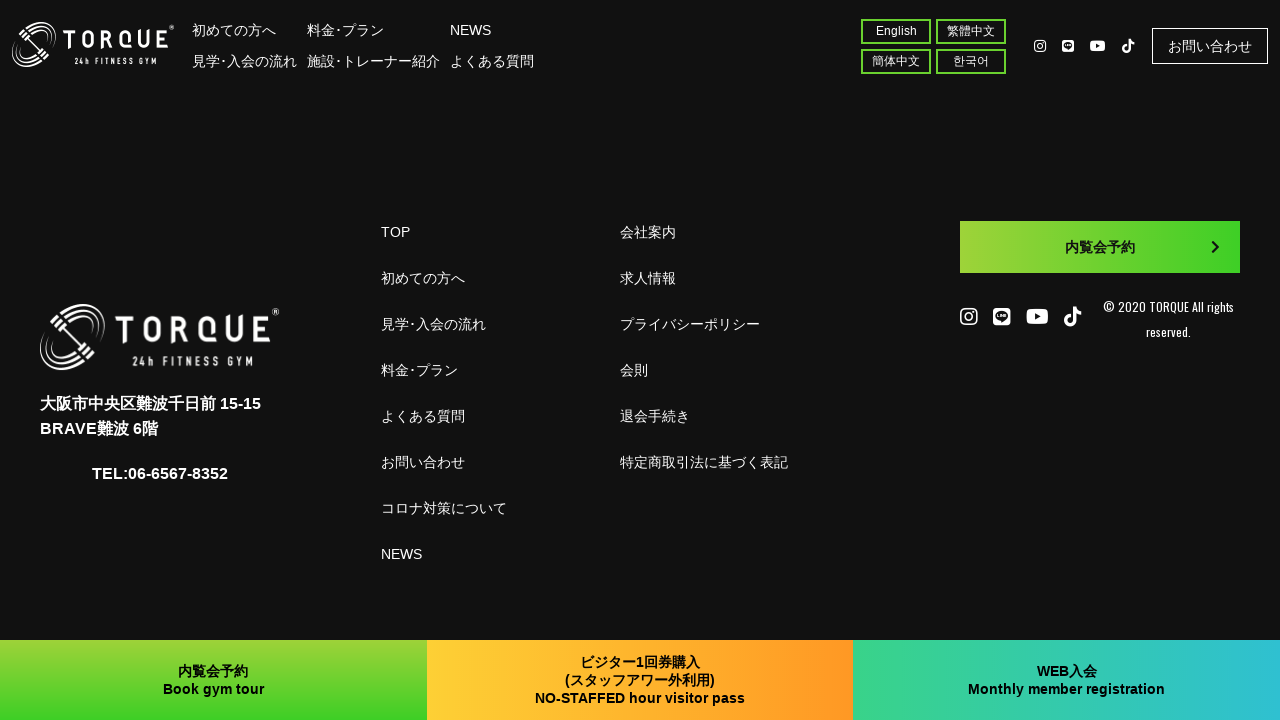

--- FILE ---
content_type: text/html; charset=UTF-8
request_url: https://torquegym.com/terms/
body_size: 7418
content:
<!DOCTYPE html>
<html lang="ja">
<head>
<!-- Google tag (gtag.js) -->
<script async src="https://www.googletagmanager.com/gtag/js?id=G-TY2GTB9D5P"></script>
<script>
  window.dataLayer = window.dataLayer || [];
  function gtag(){dataLayer.push(arguments);}
  gtag('js', new Date());

  gtag('config', 'G-TY2GTB9D5P');
</script>

<!-- Global site tag (gtag.js) - Google Ads: 10944893109 -->
<script async src="https://www.googletagmanager.com/gtag/js?id=AW-10944893109"></script>
<script>
  window.dataLayer = window.dataLayer || [];
  function gtag(){dataLayer.push(arguments);}
  gtag('js', new Date());

  gtag('config', 'AW-10944893109');
</script>
<!-- Event snippet for 内覧会予約完了,問い合わせフォーム送信完了 conversion page -->
<script>
  if (window.location.href == 'https://torquegym.com/reservation/') {
      document.addEventListener('wpcf7mailsent', function (event) {
          gtag('event', 'conversion', { 'send_to': 'AW-10944893109/gbAACIiq0NEDELWh9-Io' });
      }, false);
  };
if (window.location.href == 'https://torquegym.com/contact/') {
      document.addEventListener('wpcf7mailsent', function (event) {
          gtag('event', 'conversion', { 'send_to': 'AW-10944893109/RHyQCIuq0NEDELWh9-Io' });
      }, false);
  };
</script>
<!--<script defer src="https://use.fontawesome.com/releases/v5.15.4/js/all.js"></script>-->

<meta charset="UTF-8">
<meta http-equiv="X-UA-Compatible" content="IE=edge">
<meta name="keywords" content="TORQUE GYM,トルクジム,大阪,難波,24時間,フィットネスジム,パーソナルトレーニング">
<meta name="viewport" content="width=device-width, initial-scale=1, shrink-to-fit=no">

<title>サイト利用規約 &#8211; トルクジム</title>
<meta name='robots' content='max-image-preview:large' />
<link rel="alternate" hreflang="ja-jp" href="https://torquegym.com/terms/">
<link rel="alternate" type="application/rss+xml" title="トルクジム RSS Feed" href="https://torquegym.com/feed/">
<link rel="pingback" href="https://torquegym.com/xmlrpc.php">
<link rel="canonical" href="https://torquegym.com/terms/">
<style id='wp-img-auto-sizes-contain-inline-css'>
img:is([sizes=auto i],[sizes^="auto," i]){contain-intrinsic-size:3000px 1500px}
/*# sourceURL=wp-img-auto-sizes-contain-inline-css */
</style>
<style id='wp-block-library-inline-css'>
:root{--wp-block-synced-color:#7a00df;--wp-block-synced-color--rgb:122,0,223;--wp-bound-block-color:var(--wp-block-synced-color);--wp-editor-canvas-background:#ddd;--wp-admin-theme-color:#007cba;--wp-admin-theme-color--rgb:0,124,186;--wp-admin-theme-color-darker-10:#006ba1;--wp-admin-theme-color-darker-10--rgb:0,107,160.5;--wp-admin-theme-color-darker-20:#005a87;--wp-admin-theme-color-darker-20--rgb:0,90,135;--wp-admin-border-width-focus:2px}@media (min-resolution:192dpi){:root{--wp-admin-border-width-focus:1.5px}}.wp-element-button{cursor:pointer}:root .has-very-light-gray-background-color{background-color:#eee}:root .has-very-dark-gray-background-color{background-color:#313131}:root .has-very-light-gray-color{color:#eee}:root .has-very-dark-gray-color{color:#313131}:root .has-vivid-green-cyan-to-vivid-cyan-blue-gradient-background{background:linear-gradient(135deg,#00d084,#0693e3)}:root .has-purple-crush-gradient-background{background:linear-gradient(135deg,#34e2e4,#4721fb 50%,#ab1dfe)}:root .has-hazy-dawn-gradient-background{background:linear-gradient(135deg,#faaca8,#dad0ec)}:root .has-subdued-olive-gradient-background{background:linear-gradient(135deg,#fafae1,#67a671)}:root .has-atomic-cream-gradient-background{background:linear-gradient(135deg,#fdd79a,#004a59)}:root .has-nightshade-gradient-background{background:linear-gradient(135deg,#330968,#31cdcf)}:root .has-midnight-gradient-background{background:linear-gradient(135deg,#020381,#2874fc)}:root{--wp--preset--font-size--normal:16px;--wp--preset--font-size--huge:42px}.has-regular-font-size{font-size:1em}.has-larger-font-size{font-size:2.625em}.has-normal-font-size{font-size:var(--wp--preset--font-size--normal)}.has-huge-font-size{font-size:var(--wp--preset--font-size--huge)}.has-text-align-center{text-align:center}.has-text-align-left{text-align:left}.has-text-align-right{text-align:right}.has-fit-text{white-space:nowrap!important}#end-resizable-editor-section{display:none}.aligncenter{clear:both}.items-justified-left{justify-content:flex-start}.items-justified-center{justify-content:center}.items-justified-right{justify-content:flex-end}.items-justified-space-between{justify-content:space-between}.screen-reader-text{border:0;clip-path:inset(50%);height:1px;margin:-1px;overflow:hidden;padding:0;position:absolute;width:1px;word-wrap:normal!important}.screen-reader-text:focus{background-color:#ddd;clip-path:none;color:#444;display:block;font-size:1em;height:auto;left:5px;line-height:normal;padding:15px 23px 14px;text-decoration:none;top:5px;width:auto;z-index:100000}html :where(.has-border-color){border-style:solid}html :where([style*=border-top-color]){border-top-style:solid}html :where([style*=border-right-color]){border-right-style:solid}html :where([style*=border-bottom-color]){border-bottom-style:solid}html :where([style*=border-left-color]){border-left-style:solid}html :where([style*=border-width]){border-style:solid}html :where([style*=border-top-width]){border-top-style:solid}html :where([style*=border-right-width]){border-right-style:solid}html :where([style*=border-bottom-width]){border-bottom-style:solid}html :where([style*=border-left-width]){border-left-style:solid}html :where(img[class*=wp-image-]){height:auto;max-width:100%}:where(figure){margin:0 0 1em}html :where(.is-position-sticky){--wp-admin--admin-bar--position-offset:var(--wp-admin--admin-bar--height,0px)}@media screen and (max-width:600px){html :where(.is-position-sticky){--wp-admin--admin-bar--position-offset:0px}}

/*# sourceURL=wp-block-library-inline-css */
</style><style id='global-styles-inline-css'>
:root{--wp--preset--aspect-ratio--square: 1;--wp--preset--aspect-ratio--4-3: 4/3;--wp--preset--aspect-ratio--3-4: 3/4;--wp--preset--aspect-ratio--3-2: 3/2;--wp--preset--aspect-ratio--2-3: 2/3;--wp--preset--aspect-ratio--16-9: 16/9;--wp--preset--aspect-ratio--9-16: 9/16;--wp--preset--color--black: #000000;--wp--preset--color--cyan-bluish-gray: #abb8c3;--wp--preset--color--white: #ffffff;--wp--preset--color--pale-pink: #f78da7;--wp--preset--color--vivid-red: #cf2e2e;--wp--preset--color--luminous-vivid-orange: #ff6900;--wp--preset--color--luminous-vivid-amber: #fcb900;--wp--preset--color--light-green-cyan: #7bdcb5;--wp--preset--color--vivid-green-cyan: #00d084;--wp--preset--color--pale-cyan-blue: #8ed1fc;--wp--preset--color--vivid-cyan-blue: #0693e3;--wp--preset--color--vivid-purple: #9b51e0;--wp--preset--gradient--vivid-cyan-blue-to-vivid-purple: linear-gradient(135deg,rgb(6,147,227) 0%,rgb(155,81,224) 100%);--wp--preset--gradient--light-green-cyan-to-vivid-green-cyan: linear-gradient(135deg,rgb(122,220,180) 0%,rgb(0,208,130) 100%);--wp--preset--gradient--luminous-vivid-amber-to-luminous-vivid-orange: linear-gradient(135deg,rgb(252,185,0) 0%,rgb(255,105,0) 100%);--wp--preset--gradient--luminous-vivid-orange-to-vivid-red: linear-gradient(135deg,rgb(255,105,0) 0%,rgb(207,46,46) 100%);--wp--preset--gradient--very-light-gray-to-cyan-bluish-gray: linear-gradient(135deg,rgb(238,238,238) 0%,rgb(169,184,195) 100%);--wp--preset--gradient--cool-to-warm-spectrum: linear-gradient(135deg,rgb(74,234,220) 0%,rgb(151,120,209) 20%,rgb(207,42,186) 40%,rgb(238,44,130) 60%,rgb(251,105,98) 80%,rgb(254,248,76) 100%);--wp--preset--gradient--blush-light-purple: linear-gradient(135deg,rgb(255,206,236) 0%,rgb(152,150,240) 100%);--wp--preset--gradient--blush-bordeaux: linear-gradient(135deg,rgb(254,205,165) 0%,rgb(254,45,45) 50%,rgb(107,0,62) 100%);--wp--preset--gradient--luminous-dusk: linear-gradient(135deg,rgb(255,203,112) 0%,rgb(199,81,192) 50%,rgb(65,88,208) 100%);--wp--preset--gradient--pale-ocean: linear-gradient(135deg,rgb(255,245,203) 0%,rgb(182,227,212) 50%,rgb(51,167,181) 100%);--wp--preset--gradient--electric-grass: linear-gradient(135deg,rgb(202,248,128) 0%,rgb(113,206,126) 100%);--wp--preset--gradient--midnight: linear-gradient(135deg,rgb(2,3,129) 0%,rgb(40,116,252) 100%);--wp--preset--font-size--small: 13px;--wp--preset--font-size--medium: 20px;--wp--preset--font-size--large: 36px;--wp--preset--font-size--x-large: 42px;--wp--preset--spacing--20: 0.44rem;--wp--preset--spacing--30: 0.67rem;--wp--preset--spacing--40: 1rem;--wp--preset--spacing--50: 1.5rem;--wp--preset--spacing--60: 2.25rem;--wp--preset--spacing--70: 3.38rem;--wp--preset--spacing--80: 5.06rem;--wp--preset--shadow--natural: 6px 6px 9px rgba(0, 0, 0, 0.2);--wp--preset--shadow--deep: 12px 12px 50px rgba(0, 0, 0, 0.4);--wp--preset--shadow--sharp: 6px 6px 0px rgba(0, 0, 0, 0.2);--wp--preset--shadow--outlined: 6px 6px 0px -3px rgb(255, 255, 255), 6px 6px rgb(0, 0, 0);--wp--preset--shadow--crisp: 6px 6px 0px rgb(0, 0, 0);}:where(.is-layout-flex){gap: 0.5em;}:where(.is-layout-grid){gap: 0.5em;}body .is-layout-flex{display: flex;}.is-layout-flex{flex-wrap: wrap;align-items: center;}.is-layout-flex > :is(*, div){margin: 0;}body .is-layout-grid{display: grid;}.is-layout-grid > :is(*, div){margin: 0;}:where(.wp-block-columns.is-layout-flex){gap: 2em;}:where(.wp-block-columns.is-layout-grid){gap: 2em;}:where(.wp-block-post-template.is-layout-flex){gap: 1.25em;}:where(.wp-block-post-template.is-layout-grid){gap: 1.25em;}.has-black-color{color: var(--wp--preset--color--black) !important;}.has-cyan-bluish-gray-color{color: var(--wp--preset--color--cyan-bluish-gray) !important;}.has-white-color{color: var(--wp--preset--color--white) !important;}.has-pale-pink-color{color: var(--wp--preset--color--pale-pink) !important;}.has-vivid-red-color{color: var(--wp--preset--color--vivid-red) !important;}.has-luminous-vivid-orange-color{color: var(--wp--preset--color--luminous-vivid-orange) !important;}.has-luminous-vivid-amber-color{color: var(--wp--preset--color--luminous-vivid-amber) !important;}.has-light-green-cyan-color{color: var(--wp--preset--color--light-green-cyan) !important;}.has-vivid-green-cyan-color{color: var(--wp--preset--color--vivid-green-cyan) !important;}.has-pale-cyan-blue-color{color: var(--wp--preset--color--pale-cyan-blue) !important;}.has-vivid-cyan-blue-color{color: var(--wp--preset--color--vivid-cyan-blue) !important;}.has-vivid-purple-color{color: var(--wp--preset--color--vivid-purple) !important;}.has-black-background-color{background-color: var(--wp--preset--color--black) !important;}.has-cyan-bluish-gray-background-color{background-color: var(--wp--preset--color--cyan-bluish-gray) !important;}.has-white-background-color{background-color: var(--wp--preset--color--white) !important;}.has-pale-pink-background-color{background-color: var(--wp--preset--color--pale-pink) !important;}.has-vivid-red-background-color{background-color: var(--wp--preset--color--vivid-red) !important;}.has-luminous-vivid-orange-background-color{background-color: var(--wp--preset--color--luminous-vivid-orange) !important;}.has-luminous-vivid-amber-background-color{background-color: var(--wp--preset--color--luminous-vivid-amber) !important;}.has-light-green-cyan-background-color{background-color: var(--wp--preset--color--light-green-cyan) !important;}.has-vivid-green-cyan-background-color{background-color: var(--wp--preset--color--vivid-green-cyan) !important;}.has-pale-cyan-blue-background-color{background-color: var(--wp--preset--color--pale-cyan-blue) !important;}.has-vivid-cyan-blue-background-color{background-color: var(--wp--preset--color--vivid-cyan-blue) !important;}.has-vivid-purple-background-color{background-color: var(--wp--preset--color--vivid-purple) !important;}.has-black-border-color{border-color: var(--wp--preset--color--black) !important;}.has-cyan-bluish-gray-border-color{border-color: var(--wp--preset--color--cyan-bluish-gray) !important;}.has-white-border-color{border-color: var(--wp--preset--color--white) !important;}.has-pale-pink-border-color{border-color: var(--wp--preset--color--pale-pink) !important;}.has-vivid-red-border-color{border-color: var(--wp--preset--color--vivid-red) !important;}.has-luminous-vivid-orange-border-color{border-color: var(--wp--preset--color--luminous-vivid-orange) !important;}.has-luminous-vivid-amber-border-color{border-color: var(--wp--preset--color--luminous-vivid-amber) !important;}.has-light-green-cyan-border-color{border-color: var(--wp--preset--color--light-green-cyan) !important;}.has-vivid-green-cyan-border-color{border-color: var(--wp--preset--color--vivid-green-cyan) !important;}.has-pale-cyan-blue-border-color{border-color: var(--wp--preset--color--pale-cyan-blue) !important;}.has-vivid-cyan-blue-border-color{border-color: var(--wp--preset--color--vivid-cyan-blue) !important;}.has-vivid-purple-border-color{border-color: var(--wp--preset--color--vivid-purple) !important;}.has-vivid-cyan-blue-to-vivid-purple-gradient-background{background: var(--wp--preset--gradient--vivid-cyan-blue-to-vivid-purple) !important;}.has-light-green-cyan-to-vivid-green-cyan-gradient-background{background: var(--wp--preset--gradient--light-green-cyan-to-vivid-green-cyan) !important;}.has-luminous-vivid-amber-to-luminous-vivid-orange-gradient-background{background: var(--wp--preset--gradient--luminous-vivid-amber-to-luminous-vivid-orange) !important;}.has-luminous-vivid-orange-to-vivid-red-gradient-background{background: var(--wp--preset--gradient--luminous-vivid-orange-to-vivid-red) !important;}.has-very-light-gray-to-cyan-bluish-gray-gradient-background{background: var(--wp--preset--gradient--very-light-gray-to-cyan-bluish-gray) !important;}.has-cool-to-warm-spectrum-gradient-background{background: var(--wp--preset--gradient--cool-to-warm-spectrum) !important;}.has-blush-light-purple-gradient-background{background: var(--wp--preset--gradient--blush-light-purple) !important;}.has-blush-bordeaux-gradient-background{background: var(--wp--preset--gradient--blush-bordeaux) !important;}.has-luminous-dusk-gradient-background{background: var(--wp--preset--gradient--luminous-dusk) !important;}.has-pale-ocean-gradient-background{background: var(--wp--preset--gradient--pale-ocean) !important;}.has-electric-grass-gradient-background{background: var(--wp--preset--gradient--electric-grass) !important;}.has-midnight-gradient-background{background: var(--wp--preset--gradient--midnight) !important;}.has-small-font-size{font-size: var(--wp--preset--font-size--small) !important;}.has-medium-font-size{font-size: var(--wp--preset--font-size--medium) !important;}.has-large-font-size{font-size: var(--wp--preset--font-size--large) !important;}.has-x-large-font-size{font-size: var(--wp--preset--font-size--x-large) !important;}
/*# sourceURL=global-styles-inline-css */
</style>

<style id='classic-theme-styles-inline-css'>
/*! This file is auto-generated */
.wp-block-button__link{color:#fff;background-color:#32373c;border-radius:9999px;box-shadow:none;text-decoration:none;padding:calc(.667em + 2px) calc(1.333em + 2px);font-size:1.125em}.wp-block-file__button{background:#32373c;color:#fff;text-decoration:none}
/*# sourceURL=/wp-includes/css/classic-themes.min.css */
</style>
<link rel='stylesheet' id='contact-form-7-css' href='https://torquegym.com/wp-content/plugins/contact-form-7/includes/css/styles.css?ver=5.4.1' media='all' />
<link rel='stylesheet' id='core-css' href='https://torquegym.com/wp-content/themes/gym/src/css/style.css?ver=0.0.1' media='all' />
<script src="https://torquegym.com/wp-includes/js/jquery/jquery.min.js?ver=3.7.1" id="jquery-core-js"></script>
<script src="https://torquegym.com/wp-includes/js/jquery/jquery-migrate.min.js?ver=3.4.1" id="jquery-migrate-js"></script>
<link rel="canonical" href="https://torquegym.com/terms/" />
<link href="https://torquegym.com/wp-content/themes/gym/src/img/common/apple-touch-icon.png" rel="apple-touch-icon" sizes="180x180">
<link href="https://torquegym.com/wp-content/themes/gym/src/img/common/favicon-32x32.png" rel="icon" sizes="32x32" type="image/png">
<link href="https://torquegym.com/wp-content/themes/gym/src/img/common/favicon-16x16.png" rel="icon" sizes="16x16" type="image/png">

<meta name="description" content="24時間フィットネスジム＆パーソナルトレーニング。「かっこよくなりたい」「美しくなりたい」「魅力的になりたい」をかなえるフィットネスクラブ なんば駅近くで理想的な体を手に入れるならTORQUE GYMにご相談ください。">
<link href='https://fonts.googleapis.com/css?family=Oswald' rel='stylesheet'>
<!--<link rel="stylesheet" href="https://pro.fontawesome.com/releases/v5.10.0/css/all.css" integrity="sha384-AYmEC3Yw5cVb3ZcuHtOA93w35dYTsvhLPVnYs9eStHfGJvOvKxVfELGroGkvsg+p" crossorigin="anonymous"/>-->
<link rel="stylesheet" href="https://use.fontawesome.com/releases/v5.15.4/css/all.css">
</head>
<body class="wp-singular page-template-default page page-id-55 wp-theme-gym drawer drawer--right drawer-close">
<header>
    <nav class="navbar navbar-expand-lg navbar-dark bg_black">
        <div class="container-fluid">
            <div class="d-flex align-items-center main_nav">
                <a class="navbar-brand" href="https://torquegym.com"><img src="https://torquegym.com/wp-content/themes/gym/src/img/common/logo.png" alt="トルクジム"></a>
                <ul class="d-lg-flex">
                    <!--<li><a href="https://torquegym.com">TOP</a></li>-->
                    <li><a href="https://torquegym.com/beginner/">初めての方へ</a></li>
                    <li><a href="https://torquegym.com/visit_join/">見学･入会の流れ</a></li>
                    <li><a href="https://torquegym.com/plan/">料金･プラン</a></li>
                    <li><a href="https://torquegym.com/shops/torque-gym/">施設･トレーナー紹介</a></li>
                    <li><a href="https://torquegym.com/news/">NEWS</a></li>
                    <li><a href="https://torquegym.com/faq/">よくある質問</a></li>
                </ul>
            </div>			
			
			<button class="navbar-toggler drawer-toggle" type="button">
            <span class="navbar-toggler-icon"></span>
            </button>
						
			<div class="collapse navbar-collapse" id="navbarSupportedContent">	
				<div class="lang_button">
					<ul>
						<li><a href="https://torquegym.com/en/">English</a></li>
						<li><a href="https://torquegym.com/zh-cn/">簡体中文</a></li>
						<li><a href="https://torquegym.com/zh-tw/">繁體中文</a></li>
						<li><a href="https://torquegym.com/ko/">한국어</a></li>
					</ul>
				</div>		

				<ul class="navbar-nav ml-auto mb-2 mb-lg-0">
                    <!-- <li class="nav-item">
                        <a class="nav-link sns" aria-current="page" href="#"><i class="fab fa-twitter"></i></a>
                    </li>
                    <li class="nav-item">
                        <a class="nav-link sns" aria-current="page" href="#"><i class="fab fa-facebook-f"></i></a>
                    </li> -->
                    <li class="nav-item">
                        <a class="nav-link sns" aria-current="page" href="https://instagram.com/torque24fit?utm_medium=copy_link" target="_blank"><i class="fab fa-instagram"></i></a>
                    </li>
                    <li class="nav-item">
                        <a class="nav-link sns" aria-current="page" href="https://lin.ee/zSEMIuC" target="_blank"><i class="fab fa-line"></i></a>
                    </li>
                    <li class="nav-item">
                        <a class="nav-link sns" aria-current="page" href="https://www.youtube.com/channel/UCa7HJvCWxKEKP8HgUgt9J5A" target="_blank"><i class="fab fa-youtube"></i></a>
                    </li>
                    <li class="nav-item">
                        <a class="nav-link sns" aria-current="page" href="https://www.tiktok.com/@torque0706" target="_blank"><i class="fab fa-tiktok"></i></a>
                    </li>
                    <li class="nav-item contact">
                        <a class="nav-link active" aria-current="page" href="https://torquegym.com/contact/">お問い合わせ</a>
                    </li>
                </ul>
            </div>
        </div>
    </nav>
    <div class="drawer-nav" id="navber" role="navigation">
        <nav>
            <ul class="navbar-nav">
                <li class="nav-item"><a class="nav-link" href="https://torquegym.com">TOP</a></li>
                <li class="nav-item"><a class="nav-link" href="https://torquegym.com/beginner/">初めての方へ</a></li>
				<li class="nav-item"><a class="nav-link" href="https://torquegym.com/visit_join/">見学･入会の流れ</a></li>
				<li class="nav-item"><a class="nav-link" href="https://torquegym.com/plan/">料金･プラン</a></li>
                <li class="nav-item"><a class="nav-link" href="https://torquegym.com/shops/torque-gym/">施設･トレーナー紹介</a></li>
                <li class="nav-item"><a class="nav-link" href="https://torquegym.com/news/">NEWS</a></li>
                <li class="nav-item"><a class="nav-link" href="https://torquegym.com/faq/">よくある質問</a></li>
                <li class="nav-item"><a class="nav-link" href="https://torquegym.com/colona/">新型コロナ対策について</a></li>
                <li class="nav-item"><a class="nav-link" href="https://torquegym.com/reservation/">内覧会予約</a></li>
                <!--<li class="nav-item"><a class="nav-link" href="https://torquegym.com/studio/">スタジオ予約</a></li>-->
                <li class="nav-item"><a class="nav-link" href="https://torquegym.com/shops/torque-gym/#access">アクセス</a></li>
                <li class="nav-item"><a class="nav-link" href="https://torquegym.com/contact/">お問い合わせ</a></li>	
                <li class="nav-item">
                    <a href="https://torquegym.com/en/">English</a>
					<a href="https://torquegym.com/zh-cn/">簡体中文</a>
					<a href="https://torquegym.com/zh-tw/">繁體中文</a>
					<a href="https://torquegym.com/ko/">한국어</a>
                </li>				
				<li class="nav-item"><a class="nav-link" href="https://instagram.com/torque24fit?utm_medium=copy_link" target="_blank"><i class="fab fa-instagram"></i></a></li>
                <li class="nav-item"><a class="nav-link" href="https://lin.ee/zSEMIuC" target="_blank"><i class="fab fa-line"></i></a></li>
                <li class="nav-item"><a class="nav-link" href="https://www.youtube.com/channel/UCa7HJvCWxKEKP8HgUgt9J5A" target="_blank"><i class="fab fa-youtube"></i></a></li>
                <li class="nav-item"><a class="nav-link" href="https://www.tiktok.com/@torque0706" target="_blank"><i class="fab fa-tiktok"></i></a></li>
            </ul>
        </nav>
    </div>
</header>

<main class="terms">
<section class="editor">
	<div class="container">
															</div>
</section>




    <!-- <div id="awayke">
        <p class="link"><a href="https://torquegym.com/awayke-gym/">Awayke Gymはこちら<i class="fas fa-chevron-right"></i></a></p>
    </div> -->
</main>
<footer>
    <div class="container d-md-flex justify-content-between flex-wrap">
        <div id="footer_left">
            <figure><img src="https://torquegym.com/wp-content/themes/gym/src/img/common/footer_logo.png" alt="トルクジムのロゴ"></figure>
			<p>大阪市中央区難波千日前 15-15 BRAVE難波 6階</p>
			<p class="tel_num">TEL:06-6567-8352</p>
			</p>
        </div>
        <div id="footer_center">
            <nav class="d-flex">
                <ul>
                    <li><a href="https://torquegym.com/">TOP</a></li>
                    <li><a href="https://torquegym.com/beginner/">初めての方へ</a></li>
                    <li><a href="https://torquegym.com/visit_join/">見学･入会の流れ</a></li>
                    <li><a href="https://torquegym.com/plan/">料金･プラン</a></li>
                    <li><a href="https://torquegym.com/faq/">よくある質問</a></li>
                    <li><a href="https://torquegym.com/contact/">お問い合わせ</a></li>
                    <li><a href="https://torquegym.com/colona/">コロナ対策について</a></li>
                    <li><a href="https://torquegym.com/news/">NEWS</a></li>
				</ul>
                <ul>
					<li><a href="https://torquegym.com/company/">会社案内</a></li>
					<li><a href="https://torquegym.com/recruit/">求人情報</a></li>
					<li><a href="https://torquegym.com/privacy-policy/">プライバシーポリシー</a></li>
					<li><a href="https://torquegym.com/wp-content/uploads/2023/07/kaisoku.pdf" target="_blank">会則</a></li>
					<li><a href="https://torquegym.com/withdrawal/">退会手続き</a></li>
					<li><a href="https://select-type.com/law/?sp=_Jv32y2QEQg" target="_blank">特定商取引法に基づく表記</a></li>
				</ul>
            </nav>
        </div>
        <div id="footer_right">
			<nav>
                <ul>
                    <li><a href="https://torquegym.com/reservation/" class="bg_gradation">内覧会予約<i class="fas fa-chevron-right"></i></a></li>
                    <!--<li><a href="https://torquegym.com/studio/" class="bg_gradation">スタジオ予約<i class="fas fa-chevron-right"></i></a></li>-->
                </ul>
            </nav>
            <div class="d-lg-flex justify-content-between align-items-center">
                <ul class="sns d-flex">
                    <!-- <li><a href=""><i class="fab fa-twitter"></i></a></li>
                    <li><a href=""><i class="fab fa-facebook-f"></i></a></li> -->
                    <li><a href="https://instagram.com/torque24fit?utm_medium=copy_link" target="_blank"><i class="fab fa-instagram"></i></a></li>
                    <li><a href="https://lin.ee/zSEMIuC" target="_blank"><i class="fab fa-line"></i></a></li>
                    <li><a href="https://www.youtube.com/channel/UCa7HJvCWxKEKP8HgUgt9J5A" target="_blank"><i class="fab fa-youtube"></i></a></li>
                    <li><a href="https://www.tiktok.com/@torque0706" target="_blank"><i class="fab fa-tiktok"></i></a></li>
                </ul>
                <p class="copy"><small>&copy; 2020 TORQUE All rights reserved.</small></p>
            </div>
        </div>
    </div>
    <div id="side_nav">		
		<ul>
            <li><a href="https://torquegym.com/reservation/"><span>内覧会予約</span><span>Book gym tour</span></a></li>
			<li><a href="https://torquegym.com/visitoronline/"><span>ビジター1回券購入</span><span>(スタッフアワー外利用)</span><span>NO-STAFFED hour visitor pass</span></a></li>
			<li><a href="https://www.helloweb.jp/admission2/5691/#/simulation" target="_blank"><span>WEB入会</span><span>Monthly member registration</span></a></li>
			<!--<li><a href="https://torquegym.com/studio/">スタジオ予約<i class="fas fa-arrow-circle-right"></i></a></li>-->
        </ul>
    </div>
    <!--<div id="sp_floating">
		<div><p><a href="https://torquegym.com/contact/"><span><span>お問い合わせはこちら</span>無料見学会実施中</span><i class="fas fa-arrow-circle-right"></i></a></p></div>
		<div><p><a href="https://torquegym.com/visitoronline/">ビジターオンライン登録<br>（都度利用）はこちら<i class="fas fa-arrow-circle-right"></i></a></p></div>
		<div><p><a href="https://www.helloweb.jp/admission2/5691/#/simulation" target="_blank"><span>ＷＥＢ入会は<br>こちら</span><i class="fas fa-arrow-circle-right"></i></a></p></div>
	</div>-->
</footer>

<script type="speculationrules">
{"prefetch":[{"source":"document","where":{"and":[{"href_matches":"/*"},{"not":{"href_matches":["/wp-*.php","/wp-admin/*","/wp-content/uploads/*","/wp-content/*","/wp-content/plugins/*","/wp-content/themes/gym/*","/*\\?(.+)"]}},{"not":{"selector_matches":"a[rel~=\"nofollow\"]"}},{"not":{"selector_matches":".no-prefetch, .no-prefetch a"}}]},"eagerness":"conservative"}]}
</script>
<script src="https://torquegym.com/wp-includes/js/dist/vendor/wp-polyfill.min.js?ver=3.15.0" id="wp-polyfill-js"></script>
<script id="contact-form-7-js-extra">
/* <![CDATA[ */
var wpcf7 = {"api":{"root":"https://torquegym.com/wp-json/","namespace":"contact-form-7/v1"}};
//# sourceURL=contact-form-7-js-extra
/* ]]> */
</script>
<script src="https://torquegym.com/wp-content/plugins/contact-form-7/includes/js/index.js?ver=5.4.1" id="contact-form-7-js"></script>
<script id="app-js-extra">
/* <![CDATA[ */
var DATA = {"template":"https://torquegym.com/wp-content/themes/gym/","ajax":"https://torquegym.com/wp-admin/admin-ajax.php"};
//# sourceURL=app-js-extra
/* ]]> */
</script>
<script src="https://torquegym.com/wp-content/themes/gym/src/js/app.js?ver=0.0.1" id="app-js"></script>
<script src="https://www.google.com/recaptcha/api.js?render=6Lc1olQpAAAAAMSFiaEBMZZHT451Pg30wjZfZ3ey&amp;ver=3.0" id="google-recaptcha-js"></script>
<script id="wpcf7-recaptcha-js-extra">
/* <![CDATA[ */
var wpcf7_recaptcha = {"sitekey":"6Lc1olQpAAAAAMSFiaEBMZZHT451Pg30wjZfZ3ey","actions":{"homepage":"homepage","contactform":"contactform"}};
//# sourceURL=wpcf7-recaptcha-js-extra
/* ]]> */
</script>
<script src="https://torquegym.com/wp-content/plugins/contact-form-7/modules/recaptcha/index.js?ver=5.4.1" id="wpcf7-recaptcha-js"></script>
</body>
</html>


--- FILE ---
content_type: text/html; charset=utf-8
request_url: https://www.google.com/recaptcha/api2/anchor?ar=1&k=6Lc1olQpAAAAAMSFiaEBMZZHT451Pg30wjZfZ3ey&co=aHR0cHM6Ly90b3JxdWVneW0uY29tOjQ0Mw..&hl=en&v=PoyoqOPhxBO7pBk68S4YbpHZ&size=invisible&anchor-ms=20000&execute-ms=30000&cb=kzga2sf0255
body_size: 49042
content:
<!DOCTYPE HTML><html dir="ltr" lang="en"><head><meta http-equiv="Content-Type" content="text/html; charset=UTF-8">
<meta http-equiv="X-UA-Compatible" content="IE=edge">
<title>reCAPTCHA</title>
<style type="text/css">
/* cyrillic-ext */
@font-face {
  font-family: 'Roboto';
  font-style: normal;
  font-weight: 400;
  font-stretch: 100%;
  src: url(//fonts.gstatic.com/s/roboto/v48/KFO7CnqEu92Fr1ME7kSn66aGLdTylUAMa3GUBHMdazTgWw.woff2) format('woff2');
  unicode-range: U+0460-052F, U+1C80-1C8A, U+20B4, U+2DE0-2DFF, U+A640-A69F, U+FE2E-FE2F;
}
/* cyrillic */
@font-face {
  font-family: 'Roboto';
  font-style: normal;
  font-weight: 400;
  font-stretch: 100%;
  src: url(//fonts.gstatic.com/s/roboto/v48/KFO7CnqEu92Fr1ME7kSn66aGLdTylUAMa3iUBHMdazTgWw.woff2) format('woff2');
  unicode-range: U+0301, U+0400-045F, U+0490-0491, U+04B0-04B1, U+2116;
}
/* greek-ext */
@font-face {
  font-family: 'Roboto';
  font-style: normal;
  font-weight: 400;
  font-stretch: 100%;
  src: url(//fonts.gstatic.com/s/roboto/v48/KFO7CnqEu92Fr1ME7kSn66aGLdTylUAMa3CUBHMdazTgWw.woff2) format('woff2');
  unicode-range: U+1F00-1FFF;
}
/* greek */
@font-face {
  font-family: 'Roboto';
  font-style: normal;
  font-weight: 400;
  font-stretch: 100%;
  src: url(//fonts.gstatic.com/s/roboto/v48/KFO7CnqEu92Fr1ME7kSn66aGLdTylUAMa3-UBHMdazTgWw.woff2) format('woff2');
  unicode-range: U+0370-0377, U+037A-037F, U+0384-038A, U+038C, U+038E-03A1, U+03A3-03FF;
}
/* math */
@font-face {
  font-family: 'Roboto';
  font-style: normal;
  font-weight: 400;
  font-stretch: 100%;
  src: url(//fonts.gstatic.com/s/roboto/v48/KFO7CnqEu92Fr1ME7kSn66aGLdTylUAMawCUBHMdazTgWw.woff2) format('woff2');
  unicode-range: U+0302-0303, U+0305, U+0307-0308, U+0310, U+0312, U+0315, U+031A, U+0326-0327, U+032C, U+032F-0330, U+0332-0333, U+0338, U+033A, U+0346, U+034D, U+0391-03A1, U+03A3-03A9, U+03B1-03C9, U+03D1, U+03D5-03D6, U+03F0-03F1, U+03F4-03F5, U+2016-2017, U+2034-2038, U+203C, U+2040, U+2043, U+2047, U+2050, U+2057, U+205F, U+2070-2071, U+2074-208E, U+2090-209C, U+20D0-20DC, U+20E1, U+20E5-20EF, U+2100-2112, U+2114-2115, U+2117-2121, U+2123-214F, U+2190, U+2192, U+2194-21AE, U+21B0-21E5, U+21F1-21F2, U+21F4-2211, U+2213-2214, U+2216-22FF, U+2308-230B, U+2310, U+2319, U+231C-2321, U+2336-237A, U+237C, U+2395, U+239B-23B7, U+23D0, U+23DC-23E1, U+2474-2475, U+25AF, U+25B3, U+25B7, U+25BD, U+25C1, U+25CA, U+25CC, U+25FB, U+266D-266F, U+27C0-27FF, U+2900-2AFF, U+2B0E-2B11, U+2B30-2B4C, U+2BFE, U+3030, U+FF5B, U+FF5D, U+1D400-1D7FF, U+1EE00-1EEFF;
}
/* symbols */
@font-face {
  font-family: 'Roboto';
  font-style: normal;
  font-weight: 400;
  font-stretch: 100%;
  src: url(//fonts.gstatic.com/s/roboto/v48/KFO7CnqEu92Fr1ME7kSn66aGLdTylUAMaxKUBHMdazTgWw.woff2) format('woff2');
  unicode-range: U+0001-000C, U+000E-001F, U+007F-009F, U+20DD-20E0, U+20E2-20E4, U+2150-218F, U+2190, U+2192, U+2194-2199, U+21AF, U+21E6-21F0, U+21F3, U+2218-2219, U+2299, U+22C4-22C6, U+2300-243F, U+2440-244A, U+2460-24FF, U+25A0-27BF, U+2800-28FF, U+2921-2922, U+2981, U+29BF, U+29EB, U+2B00-2BFF, U+4DC0-4DFF, U+FFF9-FFFB, U+10140-1018E, U+10190-1019C, U+101A0, U+101D0-101FD, U+102E0-102FB, U+10E60-10E7E, U+1D2C0-1D2D3, U+1D2E0-1D37F, U+1F000-1F0FF, U+1F100-1F1AD, U+1F1E6-1F1FF, U+1F30D-1F30F, U+1F315, U+1F31C, U+1F31E, U+1F320-1F32C, U+1F336, U+1F378, U+1F37D, U+1F382, U+1F393-1F39F, U+1F3A7-1F3A8, U+1F3AC-1F3AF, U+1F3C2, U+1F3C4-1F3C6, U+1F3CA-1F3CE, U+1F3D4-1F3E0, U+1F3ED, U+1F3F1-1F3F3, U+1F3F5-1F3F7, U+1F408, U+1F415, U+1F41F, U+1F426, U+1F43F, U+1F441-1F442, U+1F444, U+1F446-1F449, U+1F44C-1F44E, U+1F453, U+1F46A, U+1F47D, U+1F4A3, U+1F4B0, U+1F4B3, U+1F4B9, U+1F4BB, U+1F4BF, U+1F4C8-1F4CB, U+1F4D6, U+1F4DA, U+1F4DF, U+1F4E3-1F4E6, U+1F4EA-1F4ED, U+1F4F7, U+1F4F9-1F4FB, U+1F4FD-1F4FE, U+1F503, U+1F507-1F50B, U+1F50D, U+1F512-1F513, U+1F53E-1F54A, U+1F54F-1F5FA, U+1F610, U+1F650-1F67F, U+1F687, U+1F68D, U+1F691, U+1F694, U+1F698, U+1F6AD, U+1F6B2, U+1F6B9-1F6BA, U+1F6BC, U+1F6C6-1F6CF, U+1F6D3-1F6D7, U+1F6E0-1F6EA, U+1F6F0-1F6F3, U+1F6F7-1F6FC, U+1F700-1F7FF, U+1F800-1F80B, U+1F810-1F847, U+1F850-1F859, U+1F860-1F887, U+1F890-1F8AD, U+1F8B0-1F8BB, U+1F8C0-1F8C1, U+1F900-1F90B, U+1F93B, U+1F946, U+1F984, U+1F996, U+1F9E9, U+1FA00-1FA6F, U+1FA70-1FA7C, U+1FA80-1FA89, U+1FA8F-1FAC6, U+1FACE-1FADC, U+1FADF-1FAE9, U+1FAF0-1FAF8, U+1FB00-1FBFF;
}
/* vietnamese */
@font-face {
  font-family: 'Roboto';
  font-style: normal;
  font-weight: 400;
  font-stretch: 100%;
  src: url(//fonts.gstatic.com/s/roboto/v48/KFO7CnqEu92Fr1ME7kSn66aGLdTylUAMa3OUBHMdazTgWw.woff2) format('woff2');
  unicode-range: U+0102-0103, U+0110-0111, U+0128-0129, U+0168-0169, U+01A0-01A1, U+01AF-01B0, U+0300-0301, U+0303-0304, U+0308-0309, U+0323, U+0329, U+1EA0-1EF9, U+20AB;
}
/* latin-ext */
@font-face {
  font-family: 'Roboto';
  font-style: normal;
  font-weight: 400;
  font-stretch: 100%;
  src: url(//fonts.gstatic.com/s/roboto/v48/KFO7CnqEu92Fr1ME7kSn66aGLdTylUAMa3KUBHMdazTgWw.woff2) format('woff2');
  unicode-range: U+0100-02BA, U+02BD-02C5, U+02C7-02CC, U+02CE-02D7, U+02DD-02FF, U+0304, U+0308, U+0329, U+1D00-1DBF, U+1E00-1E9F, U+1EF2-1EFF, U+2020, U+20A0-20AB, U+20AD-20C0, U+2113, U+2C60-2C7F, U+A720-A7FF;
}
/* latin */
@font-face {
  font-family: 'Roboto';
  font-style: normal;
  font-weight: 400;
  font-stretch: 100%;
  src: url(//fonts.gstatic.com/s/roboto/v48/KFO7CnqEu92Fr1ME7kSn66aGLdTylUAMa3yUBHMdazQ.woff2) format('woff2');
  unicode-range: U+0000-00FF, U+0131, U+0152-0153, U+02BB-02BC, U+02C6, U+02DA, U+02DC, U+0304, U+0308, U+0329, U+2000-206F, U+20AC, U+2122, U+2191, U+2193, U+2212, U+2215, U+FEFF, U+FFFD;
}
/* cyrillic-ext */
@font-face {
  font-family: 'Roboto';
  font-style: normal;
  font-weight: 500;
  font-stretch: 100%;
  src: url(//fonts.gstatic.com/s/roboto/v48/KFO7CnqEu92Fr1ME7kSn66aGLdTylUAMa3GUBHMdazTgWw.woff2) format('woff2');
  unicode-range: U+0460-052F, U+1C80-1C8A, U+20B4, U+2DE0-2DFF, U+A640-A69F, U+FE2E-FE2F;
}
/* cyrillic */
@font-face {
  font-family: 'Roboto';
  font-style: normal;
  font-weight: 500;
  font-stretch: 100%;
  src: url(//fonts.gstatic.com/s/roboto/v48/KFO7CnqEu92Fr1ME7kSn66aGLdTylUAMa3iUBHMdazTgWw.woff2) format('woff2');
  unicode-range: U+0301, U+0400-045F, U+0490-0491, U+04B0-04B1, U+2116;
}
/* greek-ext */
@font-face {
  font-family: 'Roboto';
  font-style: normal;
  font-weight: 500;
  font-stretch: 100%;
  src: url(//fonts.gstatic.com/s/roboto/v48/KFO7CnqEu92Fr1ME7kSn66aGLdTylUAMa3CUBHMdazTgWw.woff2) format('woff2');
  unicode-range: U+1F00-1FFF;
}
/* greek */
@font-face {
  font-family: 'Roboto';
  font-style: normal;
  font-weight: 500;
  font-stretch: 100%;
  src: url(//fonts.gstatic.com/s/roboto/v48/KFO7CnqEu92Fr1ME7kSn66aGLdTylUAMa3-UBHMdazTgWw.woff2) format('woff2');
  unicode-range: U+0370-0377, U+037A-037F, U+0384-038A, U+038C, U+038E-03A1, U+03A3-03FF;
}
/* math */
@font-face {
  font-family: 'Roboto';
  font-style: normal;
  font-weight: 500;
  font-stretch: 100%;
  src: url(//fonts.gstatic.com/s/roboto/v48/KFO7CnqEu92Fr1ME7kSn66aGLdTylUAMawCUBHMdazTgWw.woff2) format('woff2');
  unicode-range: U+0302-0303, U+0305, U+0307-0308, U+0310, U+0312, U+0315, U+031A, U+0326-0327, U+032C, U+032F-0330, U+0332-0333, U+0338, U+033A, U+0346, U+034D, U+0391-03A1, U+03A3-03A9, U+03B1-03C9, U+03D1, U+03D5-03D6, U+03F0-03F1, U+03F4-03F5, U+2016-2017, U+2034-2038, U+203C, U+2040, U+2043, U+2047, U+2050, U+2057, U+205F, U+2070-2071, U+2074-208E, U+2090-209C, U+20D0-20DC, U+20E1, U+20E5-20EF, U+2100-2112, U+2114-2115, U+2117-2121, U+2123-214F, U+2190, U+2192, U+2194-21AE, U+21B0-21E5, U+21F1-21F2, U+21F4-2211, U+2213-2214, U+2216-22FF, U+2308-230B, U+2310, U+2319, U+231C-2321, U+2336-237A, U+237C, U+2395, U+239B-23B7, U+23D0, U+23DC-23E1, U+2474-2475, U+25AF, U+25B3, U+25B7, U+25BD, U+25C1, U+25CA, U+25CC, U+25FB, U+266D-266F, U+27C0-27FF, U+2900-2AFF, U+2B0E-2B11, U+2B30-2B4C, U+2BFE, U+3030, U+FF5B, U+FF5D, U+1D400-1D7FF, U+1EE00-1EEFF;
}
/* symbols */
@font-face {
  font-family: 'Roboto';
  font-style: normal;
  font-weight: 500;
  font-stretch: 100%;
  src: url(//fonts.gstatic.com/s/roboto/v48/KFO7CnqEu92Fr1ME7kSn66aGLdTylUAMaxKUBHMdazTgWw.woff2) format('woff2');
  unicode-range: U+0001-000C, U+000E-001F, U+007F-009F, U+20DD-20E0, U+20E2-20E4, U+2150-218F, U+2190, U+2192, U+2194-2199, U+21AF, U+21E6-21F0, U+21F3, U+2218-2219, U+2299, U+22C4-22C6, U+2300-243F, U+2440-244A, U+2460-24FF, U+25A0-27BF, U+2800-28FF, U+2921-2922, U+2981, U+29BF, U+29EB, U+2B00-2BFF, U+4DC0-4DFF, U+FFF9-FFFB, U+10140-1018E, U+10190-1019C, U+101A0, U+101D0-101FD, U+102E0-102FB, U+10E60-10E7E, U+1D2C0-1D2D3, U+1D2E0-1D37F, U+1F000-1F0FF, U+1F100-1F1AD, U+1F1E6-1F1FF, U+1F30D-1F30F, U+1F315, U+1F31C, U+1F31E, U+1F320-1F32C, U+1F336, U+1F378, U+1F37D, U+1F382, U+1F393-1F39F, U+1F3A7-1F3A8, U+1F3AC-1F3AF, U+1F3C2, U+1F3C4-1F3C6, U+1F3CA-1F3CE, U+1F3D4-1F3E0, U+1F3ED, U+1F3F1-1F3F3, U+1F3F5-1F3F7, U+1F408, U+1F415, U+1F41F, U+1F426, U+1F43F, U+1F441-1F442, U+1F444, U+1F446-1F449, U+1F44C-1F44E, U+1F453, U+1F46A, U+1F47D, U+1F4A3, U+1F4B0, U+1F4B3, U+1F4B9, U+1F4BB, U+1F4BF, U+1F4C8-1F4CB, U+1F4D6, U+1F4DA, U+1F4DF, U+1F4E3-1F4E6, U+1F4EA-1F4ED, U+1F4F7, U+1F4F9-1F4FB, U+1F4FD-1F4FE, U+1F503, U+1F507-1F50B, U+1F50D, U+1F512-1F513, U+1F53E-1F54A, U+1F54F-1F5FA, U+1F610, U+1F650-1F67F, U+1F687, U+1F68D, U+1F691, U+1F694, U+1F698, U+1F6AD, U+1F6B2, U+1F6B9-1F6BA, U+1F6BC, U+1F6C6-1F6CF, U+1F6D3-1F6D7, U+1F6E0-1F6EA, U+1F6F0-1F6F3, U+1F6F7-1F6FC, U+1F700-1F7FF, U+1F800-1F80B, U+1F810-1F847, U+1F850-1F859, U+1F860-1F887, U+1F890-1F8AD, U+1F8B0-1F8BB, U+1F8C0-1F8C1, U+1F900-1F90B, U+1F93B, U+1F946, U+1F984, U+1F996, U+1F9E9, U+1FA00-1FA6F, U+1FA70-1FA7C, U+1FA80-1FA89, U+1FA8F-1FAC6, U+1FACE-1FADC, U+1FADF-1FAE9, U+1FAF0-1FAF8, U+1FB00-1FBFF;
}
/* vietnamese */
@font-face {
  font-family: 'Roboto';
  font-style: normal;
  font-weight: 500;
  font-stretch: 100%;
  src: url(//fonts.gstatic.com/s/roboto/v48/KFO7CnqEu92Fr1ME7kSn66aGLdTylUAMa3OUBHMdazTgWw.woff2) format('woff2');
  unicode-range: U+0102-0103, U+0110-0111, U+0128-0129, U+0168-0169, U+01A0-01A1, U+01AF-01B0, U+0300-0301, U+0303-0304, U+0308-0309, U+0323, U+0329, U+1EA0-1EF9, U+20AB;
}
/* latin-ext */
@font-face {
  font-family: 'Roboto';
  font-style: normal;
  font-weight: 500;
  font-stretch: 100%;
  src: url(//fonts.gstatic.com/s/roboto/v48/KFO7CnqEu92Fr1ME7kSn66aGLdTylUAMa3KUBHMdazTgWw.woff2) format('woff2');
  unicode-range: U+0100-02BA, U+02BD-02C5, U+02C7-02CC, U+02CE-02D7, U+02DD-02FF, U+0304, U+0308, U+0329, U+1D00-1DBF, U+1E00-1E9F, U+1EF2-1EFF, U+2020, U+20A0-20AB, U+20AD-20C0, U+2113, U+2C60-2C7F, U+A720-A7FF;
}
/* latin */
@font-face {
  font-family: 'Roboto';
  font-style: normal;
  font-weight: 500;
  font-stretch: 100%;
  src: url(//fonts.gstatic.com/s/roboto/v48/KFO7CnqEu92Fr1ME7kSn66aGLdTylUAMa3yUBHMdazQ.woff2) format('woff2');
  unicode-range: U+0000-00FF, U+0131, U+0152-0153, U+02BB-02BC, U+02C6, U+02DA, U+02DC, U+0304, U+0308, U+0329, U+2000-206F, U+20AC, U+2122, U+2191, U+2193, U+2212, U+2215, U+FEFF, U+FFFD;
}
/* cyrillic-ext */
@font-face {
  font-family: 'Roboto';
  font-style: normal;
  font-weight: 900;
  font-stretch: 100%;
  src: url(//fonts.gstatic.com/s/roboto/v48/KFO7CnqEu92Fr1ME7kSn66aGLdTylUAMa3GUBHMdazTgWw.woff2) format('woff2');
  unicode-range: U+0460-052F, U+1C80-1C8A, U+20B4, U+2DE0-2DFF, U+A640-A69F, U+FE2E-FE2F;
}
/* cyrillic */
@font-face {
  font-family: 'Roboto';
  font-style: normal;
  font-weight: 900;
  font-stretch: 100%;
  src: url(//fonts.gstatic.com/s/roboto/v48/KFO7CnqEu92Fr1ME7kSn66aGLdTylUAMa3iUBHMdazTgWw.woff2) format('woff2');
  unicode-range: U+0301, U+0400-045F, U+0490-0491, U+04B0-04B1, U+2116;
}
/* greek-ext */
@font-face {
  font-family: 'Roboto';
  font-style: normal;
  font-weight: 900;
  font-stretch: 100%;
  src: url(//fonts.gstatic.com/s/roboto/v48/KFO7CnqEu92Fr1ME7kSn66aGLdTylUAMa3CUBHMdazTgWw.woff2) format('woff2');
  unicode-range: U+1F00-1FFF;
}
/* greek */
@font-face {
  font-family: 'Roboto';
  font-style: normal;
  font-weight: 900;
  font-stretch: 100%;
  src: url(//fonts.gstatic.com/s/roboto/v48/KFO7CnqEu92Fr1ME7kSn66aGLdTylUAMa3-UBHMdazTgWw.woff2) format('woff2');
  unicode-range: U+0370-0377, U+037A-037F, U+0384-038A, U+038C, U+038E-03A1, U+03A3-03FF;
}
/* math */
@font-face {
  font-family: 'Roboto';
  font-style: normal;
  font-weight: 900;
  font-stretch: 100%;
  src: url(//fonts.gstatic.com/s/roboto/v48/KFO7CnqEu92Fr1ME7kSn66aGLdTylUAMawCUBHMdazTgWw.woff2) format('woff2');
  unicode-range: U+0302-0303, U+0305, U+0307-0308, U+0310, U+0312, U+0315, U+031A, U+0326-0327, U+032C, U+032F-0330, U+0332-0333, U+0338, U+033A, U+0346, U+034D, U+0391-03A1, U+03A3-03A9, U+03B1-03C9, U+03D1, U+03D5-03D6, U+03F0-03F1, U+03F4-03F5, U+2016-2017, U+2034-2038, U+203C, U+2040, U+2043, U+2047, U+2050, U+2057, U+205F, U+2070-2071, U+2074-208E, U+2090-209C, U+20D0-20DC, U+20E1, U+20E5-20EF, U+2100-2112, U+2114-2115, U+2117-2121, U+2123-214F, U+2190, U+2192, U+2194-21AE, U+21B0-21E5, U+21F1-21F2, U+21F4-2211, U+2213-2214, U+2216-22FF, U+2308-230B, U+2310, U+2319, U+231C-2321, U+2336-237A, U+237C, U+2395, U+239B-23B7, U+23D0, U+23DC-23E1, U+2474-2475, U+25AF, U+25B3, U+25B7, U+25BD, U+25C1, U+25CA, U+25CC, U+25FB, U+266D-266F, U+27C0-27FF, U+2900-2AFF, U+2B0E-2B11, U+2B30-2B4C, U+2BFE, U+3030, U+FF5B, U+FF5D, U+1D400-1D7FF, U+1EE00-1EEFF;
}
/* symbols */
@font-face {
  font-family: 'Roboto';
  font-style: normal;
  font-weight: 900;
  font-stretch: 100%;
  src: url(//fonts.gstatic.com/s/roboto/v48/KFO7CnqEu92Fr1ME7kSn66aGLdTylUAMaxKUBHMdazTgWw.woff2) format('woff2');
  unicode-range: U+0001-000C, U+000E-001F, U+007F-009F, U+20DD-20E0, U+20E2-20E4, U+2150-218F, U+2190, U+2192, U+2194-2199, U+21AF, U+21E6-21F0, U+21F3, U+2218-2219, U+2299, U+22C4-22C6, U+2300-243F, U+2440-244A, U+2460-24FF, U+25A0-27BF, U+2800-28FF, U+2921-2922, U+2981, U+29BF, U+29EB, U+2B00-2BFF, U+4DC0-4DFF, U+FFF9-FFFB, U+10140-1018E, U+10190-1019C, U+101A0, U+101D0-101FD, U+102E0-102FB, U+10E60-10E7E, U+1D2C0-1D2D3, U+1D2E0-1D37F, U+1F000-1F0FF, U+1F100-1F1AD, U+1F1E6-1F1FF, U+1F30D-1F30F, U+1F315, U+1F31C, U+1F31E, U+1F320-1F32C, U+1F336, U+1F378, U+1F37D, U+1F382, U+1F393-1F39F, U+1F3A7-1F3A8, U+1F3AC-1F3AF, U+1F3C2, U+1F3C4-1F3C6, U+1F3CA-1F3CE, U+1F3D4-1F3E0, U+1F3ED, U+1F3F1-1F3F3, U+1F3F5-1F3F7, U+1F408, U+1F415, U+1F41F, U+1F426, U+1F43F, U+1F441-1F442, U+1F444, U+1F446-1F449, U+1F44C-1F44E, U+1F453, U+1F46A, U+1F47D, U+1F4A3, U+1F4B0, U+1F4B3, U+1F4B9, U+1F4BB, U+1F4BF, U+1F4C8-1F4CB, U+1F4D6, U+1F4DA, U+1F4DF, U+1F4E3-1F4E6, U+1F4EA-1F4ED, U+1F4F7, U+1F4F9-1F4FB, U+1F4FD-1F4FE, U+1F503, U+1F507-1F50B, U+1F50D, U+1F512-1F513, U+1F53E-1F54A, U+1F54F-1F5FA, U+1F610, U+1F650-1F67F, U+1F687, U+1F68D, U+1F691, U+1F694, U+1F698, U+1F6AD, U+1F6B2, U+1F6B9-1F6BA, U+1F6BC, U+1F6C6-1F6CF, U+1F6D3-1F6D7, U+1F6E0-1F6EA, U+1F6F0-1F6F3, U+1F6F7-1F6FC, U+1F700-1F7FF, U+1F800-1F80B, U+1F810-1F847, U+1F850-1F859, U+1F860-1F887, U+1F890-1F8AD, U+1F8B0-1F8BB, U+1F8C0-1F8C1, U+1F900-1F90B, U+1F93B, U+1F946, U+1F984, U+1F996, U+1F9E9, U+1FA00-1FA6F, U+1FA70-1FA7C, U+1FA80-1FA89, U+1FA8F-1FAC6, U+1FACE-1FADC, U+1FADF-1FAE9, U+1FAF0-1FAF8, U+1FB00-1FBFF;
}
/* vietnamese */
@font-face {
  font-family: 'Roboto';
  font-style: normal;
  font-weight: 900;
  font-stretch: 100%;
  src: url(//fonts.gstatic.com/s/roboto/v48/KFO7CnqEu92Fr1ME7kSn66aGLdTylUAMa3OUBHMdazTgWw.woff2) format('woff2');
  unicode-range: U+0102-0103, U+0110-0111, U+0128-0129, U+0168-0169, U+01A0-01A1, U+01AF-01B0, U+0300-0301, U+0303-0304, U+0308-0309, U+0323, U+0329, U+1EA0-1EF9, U+20AB;
}
/* latin-ext */
@font-face {
  font-family: 'Roboto';
  font-style: normal;
  font-weight: 900;
  font-stretch: 100%;
  src: url(//fonts.gstatic.com/s/roboto/v48/KFO7CnqEu92Fr1ME7kSn66aGLdTylUAMa3KUBHMdazTgWw.woff2) format('woff2');
  unicode-range: U+0100-02BA, U+02BD-02C5, U+02C7-02CC, U+02CE-02D7, U+02DD-02FF, U+0304, U+0308, U+0329, U+1D00-1DBF, U+1E00-1E9F, U+1EF2-1EFF, U+2020, U+20A0-20AB, U+20AD-20C0, U+2113, U+2C60-2C7F, U+A720-A7FF;
}
/* latin */
@font-face {
  font-family: 'Roboto';
  font-style: normal;
  font-weight: 900;
  font-stretch: 100%;
  src: url(//fonts.gstatic.com/s/roboto/v48/KFO7CnqEu92Fr1ME7kSn66aGLdTylUAMa3yUBHMdazQ.woff2) format('woff2');
  unicode-range: U+0000-00FF, U+0131, U+0152-0153, U+02BB-02BC, U+02C6, U+02DA, U+02DC, U+0304, U+0308, U+0329, U+2000-206F, U+20AC, U+2122, U+2191, U+2193, U+2212, U+2215, U+FEFF, U+FFFD;
}

</style>
<link rel="stylesheet" type="text/css" href="https://www.gstatic.com/recaptcha/releases/PoyoqOPhxBO7pBk68S4YbpHZ/styles__ltr.css">
<script nonce="7f4Mxe1s_ZNs1BV-zS_Dwg" type="text/javascript">window['__recaptcha_api'] = 'https://www.google.com/recaptcha/api2/';</script>
<script type="text/javascript" src="https://www.gstatic.com/recaptcha/releases/PoyoqOPhxBO7pBk68S4YbpHZ/recaptcha__en.js" nonce="7f4Mxe1s_ZNs1BV-zS_Dwg">
      
    </script></head>
<body><div id="rc-anchor-alert" class="rc-anchor-alert"></div>
<input type="hidden" id="recaptcha-token" value="[base64]">
<script type="text/javascript" nonce="7f4Mxe1s_ZNs1BV-zS_Dwg">
      recaptcha.anchor.Main.init("[\x22ainput\x22,[\x22bgdata\x22,\x22\x22,\[base64]/[base64]/[base64]/ZyhXLGgpOnEoW04sMjEsbF0sVywwKSxoKSxmYWxzZSxmYWxzZSl9Y2F0Y2goayl7RygzNTgsVyk/[base64]/[base64]/[base64]/[base64]/[base64]/[base64]/[base64]/bmV3IEJbT10oRFswXSk6dz09Mj9uZXcgQltPXShEWzBdLERbMV0pOnc9PTM/bmV3IEJbT10oRFswXSxEWzFdLERbMl0pOnc9PTQ/[base64]/[base64]/[base64]/[base64]/[base64]\\u003d\x22,\[base64]\x22,\x22HC53wpo9TsKFbMKuDwDDj33DisKULsOUasOvWsK7dmFCw5sSwpsvw4ZhYsOBw5LCjV3DlsOfw7fCj8Kyw4nCr8Kcw6XClcOuw6/DiC1FTnt3Y8K+wp4cT2jCjTLDsDLCk8K9O8K4w60dV8KxAsK8U8KOYEBoNcOYKXtoPxbCsTvDtANBM8Ovw4/[base64]/JVHCoMOIPU3DqMO+w7HDqcORHTIFwqnDlQDDlMKyw65pw78kFsKfHcKQcMK6DxPDgk3ChsOeJE5sw5NpwqtMwovDulsHSlc/O8Ofw7FNXBXCncKQeMK4B8Kfw5trw7PDvAjChFnChR/DnsKVLcKkF2prIiJadcK7FsOgEcOCE3QRw7XCkm/DqcOZdsKVwpnCgMO9wqpsbsKYwp3CswXCgMKRwq3CgTFrwptUw6bCvsKxw4jCvn3DmzsMwqvCrcKmw4wcwpXDiDMOwrDCq3JZNsOiCMO3w4djw512w57ClMOUAAl8w4hPw73CmHDDgFvDoE/Dg2wew4diYsK7ZX/DjCM2ZXIvfcKUwpLClyp1w4/DmMOfw4zDhHxJJVUKw5jDskjDp1s/CiJRXsKXwqYKasOkw5/[base64]/[base64]/Cp0URXsKZfzMmw6XCixxGc8O4wqbChUHDmTwcwpVkwr0zMV/CtkDDhGXDvgfDsEzDkTHCk8OgwpIdw5hew4bCgmtEwr1Xwp/CpGHCq8K+w4DDhsOhaMOIwr1tAjVuwrrCtcOYw4E5w6/CssKPEQrDihDDo0TCvMOlZ8OLw6J1w7hQwr5tw409w78Lw7bDnMKsbcO0wq/DksKkR8KPScK7P8KiIcOnw4DCq3IKw64Xwo0+wo/DsUDDv03CpjDDmGfDpz/DnR8uRm8wwrLCohfDtMKDJ2k3BjjDhcO9ajLDrRbDtDTCpcK5w6LDjsKfFnXDhCkswoctw7hVwrFDwohPdcKAOnFANgPCj8KMw5FVw6A3B8OTwqJsw4PDrzHCisK1X8Kcw4/[base64]/dRDCjC80QVrCl8KfAcKPwpfCiSrCv0kiTcKJw41Pw5t4FCwSw7zDiMKgUcOQWcK2wphzwp/[base64]/Mz9jw7ZoRmjCj8K8AMK5wrXCo0XDj8KOwpnDk8KowrfDtDzCpcKhUUvCmMKuwqfDoMKew6fDp8OsGyTCjm/Dk8OZw6HClcONWcKDwoPDvh8Pfxs2AsKxVGhNDsO6N8OxDklbwrjCrMOaQsK5UVgQwpjDmVcCw4dBAsKIw5vDuC8zw4EcAsKJw4vCu8OOw7jCksKWEMKkSgBWLSXDvcKxw4ocwo1xYE0jw4LDjEbDg8Ksw7fCgMOzwrrCqcOqwohKc8KBXifClRTDnMO/[base64]/Chz5sesK/[base64]/U0/DocOIfcKkw55VwonCmmJsOsOvFsKcSWbChkYiE3rDqk/CvcO6wpAdZsKRecKnw41GQcKfB8OFw6DCqnXCpcOgw60nSMOwVhEaesO3w4HCl8Oww47Cg3F9w4hFwq/CrUgADjJfw5XCvjPDhRU5aT4YFg1lw7LDnzQgBwAKK8KEw4Qswr/Ck8KLYMK9w6JaDMOuCcOKKARow7PCsBzCqMKiwpnCh2/DunrDggs/QRQGYyESWcKJwrtowop0BhA0w5DChRJqw7XChEJpwq8APRbClEYTw4zCisKlw6xaCnrCkEbCs8KCEMKwwqHDg2IdA8K5wr3DnMOxLHcuwr7CrcOWRcOIwo7DkQbDr1M/TcKswpDDusOUVsKlwrFUwoYSKFPCisK1JRBAABDDiXTDmMKLw4jCqcOhw6rCqcKxRMOGw7fCoyLCnhfDlU5Ew7bDgsKiWsKjCMKQAlg7wpYfwpEOShXDqRFNw6bChB/[base64]/Cjx3DjT4KwozClkchdVBjwr99OsOIMMK0w4bCnTHCg0vCuMKxdMOhEypdFwVWw6LDp8OGw4HCrVhGHzXDlEkqIMKabRtRIgDDkW7ClDkAwrhjwpIrQ8KbwoBHw7MFwr1ufsO9aUwSRVPCuwvDsTM/R30gWTjCuMKRw6luwpPDkcOgw58twq/Dq8OTbwdCwqnDpwLCu1o1QsKTSsOUwqnCjMK/w7HClcK5dw/DjcObUSrDlhlbOHFEwpUowoEEw5XDmMKswonCh8OSwpNeRW/CrGESwrLCo8KDSyc2w4hbw6Vtw6fClMKMw4rDuMOxezIXwrI3w7t6TCTCnMKLw6cAwo1gw7VDaA/DrcKwHhQoEG/Ci8KZF8O+wpfDj8OYaMKBw4I/M8KjwqMTwqTCnsK1UFBkwqMsw5lJwrELwrnDncK4UMKkwqQkdUrClDYLw4Q3RUAMw6gTwqbCtsO/woDCksK8w4gVw4NEGlzCu8OQwpXDlz/Cv8ODTMORw4fCvcKhRMKyHsOBehHDlcKxYF/Dn8KlMsOac2nCs8OcT8O9w40RfcKpw7jCj117wq0cQhgZw5rDgE7Dk8KDwp3DnMKBNydww7jDisOvwpbCokPClgR2wpdLZ8OPbMOywonCscKiwpjCikPDvsOGXMK4Y8Kmwp7DnTRYXhsqfcKKLcKOOcK1w7rCoMOxwpZdw4Jiw7LDiiw/wpfDk3bDoXnDg1jDp0cNw4XDrMK0HMKhwoF+SRkTwpjCj8OJAFLCmWVIwowGw6JGMcKffG0vTsKHO2HDkCpkwrANwr7DocO3bsKAM8O6wr5Vw6bCr8K8PcK7UcKvS8KoNEB7woPCq8KMJyfCnE/[base64]/[base64]/w7fCl03Ch8Oie1dow51LRUVVw6DDl8OAw6AGwp0dw514wq7DrjVJdkzDkHIgbMKLGsK+wrvCvSbCnjLDuycPU8KMwpluVRjCvsOZw4HCjBbCq8KNw7nCjGouXAjDkjTDpMKFwoVTw57CqXtPwrPDv0s9w43DqEosb8KjRMK+fsKXwpNMw6/DvcORNSbDhhbDkzbCoEPDrEnDmUjCuC/CnMKYAsKkFMKxMsKlUHTCu35NwrDCs2YCZ1g5DCXDlifCggbCs8K3aGhtwrZYw6tfwp3DhMOwZ2c4w4HCucKQwpDDocK5wp7DkcOxUE7CvQBNLcKpwrXCsUwtwpoCN2fCkXo3w4LDjMOVfi3Cu8O+O8OGw6LCqiQeE8OuwofCiwJ9JsOSw4skw4t4w6/[base64]/Di31MTiXDvnLCgMKowo/DgMOzw7lgHCxew7PCqsKLZMKWw5NXwobCr8OFw5XDmMKBGsKlw6jCuH0Dw65bRg0cwrk1R8OVAiBbwqRowobCsFNiw6LDnMKZMRcMYRbDmBPCn8KJw6/CvcKtw6NFIkhIwq7Dhy/Cm8KUc2t/w4fCvMK5w7lbE0oLwqbDqQfCmMKKwpMyGcKXb8KBwqHDpyrDs8OPw5tvwrI6C8Krw5xPVcOIw4TDrMKIw5LCpVTDncOCwodNwqUUwo92WsOEw65twr/CtjR/JG7DpsOQw4U6aWZCw5PDgk/DhsK9w5V3w6fCsBPChzFIRhbDgk/[base64]/[base64]/AcK7RQNoeMOmw79GecOjecKzw60sDwcURcOVGsKWwpxXS8OucMOTw4kLw53DvErCr8Olw43CjH3DvsOxJGvCm8KRLMKAMcO/[base64]/wqR9RsKAXG1Xw4bCnMOfwrLCoS9Uez7CnTJoecObVm/DjATDr3zDu8KpQcKXwozDnsOvBMK8KQDCj8KVwqJZw5JLbcK/wp3Cux7CmcKXM1NPwopCw6/DjjTCrQPChxFcwqZwaEzCq8OZwpzCt8KWEMO8w6XCsAbDtmFqTRTDvR0IRRlOwpfCoMKHLMOhw5dfwqvCjlTDt8OXHHLDqMKUwpLCmBt1w5p6w7DCj0/DgMKSwrUtwoZxEDrDhnTCpsKnwrVjw5HCo8K/w73Dl8KnBFswwrrDqEEwDkTDvMKrTMO+YcK3wptqG8KfOMKzwr9XOFF5GAJ/wofCsnzCumciDsO8bDDDgMKvOWjCgMKUNMKqw69BAWfCqhxuahbDpncuwq1DwoLDh0oXw5U8BsKBS1wQMcOVw6wtwpVNcjdBH8K1w78FW8KUdMK/[base64]/CssOKDcOGwpJTIBMmw6ZxwqbDs0hZw5XDgCoCWGfDlHDCgTnDvMOWNcOQwpdrKmLCrwzCrF/ChgbDgmo2wrd7wqNLw4DClyPDmj/CvMOXYXPDkn/DnMKeGsKvOi9/E23DpXYvwovCpsKxw4XCkcO8wrHDtATCn0vCk27CkjHDqsKqB8KEwqoLw61USVxkwp7Ci2BPwrkjBV17w4ZELcKwPwjCjHtIwqkKZcKkKMKqwpoYw6/DuMOva8O1K8KCMncvw5HDi8KDXQRnU8KHwrQ9wqvDpwzDln7Dp8Kawq89ZwchTFgRwrR0w7Inw4RJw5EWET0LGUDClAYbwq5ywpFxw5TCjMOfw7bDkQrCpsKWOhfDqhjDkcKbwq9cwqk/HGHCpMK5MjpXdx5+EjbDqWpKw4/[base64]/DpGhRw6jDjzXDgRsKK0/[base64]/[base64]/CucOINhsQwpEFwo16w5HDiw0ZHsKnRlw1PETCusKlwrzDqzsKwp5xCF4tWQpQw5hSKyE5w7NOw6kVYxd4wrXDgcO+wq7Ch8Kbwq5oF8OtwobCrMKaND3DmVnCncOTOsOEYsKVw5XDisKhBx5ddlrCmlQlTMOdd8KFN2spTmMmwrd2w7rCsMK8ZGcyEMKAwo/[base64]/w7XDr3nDpCbCuMO5w4vDhUnChsOhwpsLw4zDjkfCtw0Jw5p7JsKJScKeR2XDosKuwpE+JcKETTU/ccOfwrp0w5TCsXTDosO6wrcKJV5nw6UpTyhiw6VIOMOeHGvChcKHbWnDmsK6JcKxejnCtQXDr8OZw5bCkcKyJ351w6h9wr53OVdwZsOlLsKqw7DDh8OQAzbDmsO3wpRewpoZw4sGwrjDrMKxPcO0w4TDjzLDh1PCs8OtAMKsJWswwqrDg8OiwoPCqUk5w7/CjMOnwrdoL8KwRsOtDMOxDDxmFMKYw6fCl0t/U8OJVygRcAHCnG7DmMKpDkZuw6PDpmJXwr9mGC7Dviw1wq7DohvCgl0/eXNTw4HComdYGsOzwrAowpbDuGcnw6PCgChSaMOJU8K9MsOcKcOfQm7DoiFBw7zChRTDny53Z8Khw44xwr7DiMO9esOUKlLDscKzbsOcFMKKw7vDssOrFktgb8OZw4LCuljCtzgNwroTZsKkwqfCqsOmQBQAVsOKw7/DjXMOAMKWw6XCvFXDucOnw5B0aXpCw6LDjHDCscOow6UlwozDm8KFwpTDiBlkVEDCp8K7IMKswqPCqsKHwoU4w4PCq8K0bE3DnsKwcyPCmcKSKTzCrwbCmMOSVB7CihPDiMKmw7h9DMOJQcKMLMKqMAnDvcOOQcOdJMOrA8KfwpvDi8K/fi1ww6PCt8OLFQzCisOqH8OgCcKxwrFMwqlKXcKvwpTDgMOAbsO7HQbCgmnCsMOrw7Emw5tEw4lZw6rCmnzDnUDCrTjCpjDDrcOPd8O2wqnCjMOCw6fDncO4w5rDnBEXN8OAJGjDqCtqwoTCqltGwqdTPEnDpC3Ct1zCnMOpfsOvMMOCb8OaaitdGFYmwrV/I8ODw6bCql8Pw5sfw7zDmcKSZsK+w7VXw7LDhk3CliAtAyvDp3DCgTUSw4x/w6N+SkDCsMOUw4rCpMKTw5Upw5jDtMOIwqBkwq0Za8OcdMO/G8KBesO3wqfChMONw4rCjcK1IFkhCAZ8wrDDjsKzCxDCpWlrTcOQO8Okw5rCh8KfAMKReMKnwpHDo8Oywr/DkcOtC3RKw6puwowaKsO8HcO9RMOmwp9fEsKRLU3DpnHDosK/[base64]/w4E/KcOawonDlhZtwo86H8OiS0HCpMOzw5BXw7LCskghwrnDpnN0wp3DpyxUw5o7wrx/[base64]/DisObEAfCgH/DqVoqw6PCk8KGw4tJBsKow7DCmQI6w5/Cq8OVwoQrw5LDtzlzCsKQXwzDk8OSGMOvw7Flw49sGCTDksOAKWDCtEtWw7MVY8Ouw7rDpSfCi8OwwoILw57CrD8wwoB6w7fCplXCnX7DhcOxwrzCrH7DrMKBwr/[base64]/ClATCvcKDNMOnfMKtP2F7wqpPwqUuwrzDniRtTigIwphqBsK3DSQuwqXCumwsODDDtsOAPMOuwrNvw5fCnsONV8O1w4/Di8K4SSPDvMKwS8OEw7fCrXJhwrUWw7DDscKvRGIJwqPDgTgTw73DpWjCmnwLY1rChcKGw5fCnzZjw5bDt8KzFFoYw7TDt312wqnCo3lbw7nCp8KlNsKGwpVfwooaBMOqY0rDjMKUacOKSBTDo1V0B09NGlPChXtOEyvDjMOPEg8aw6Zhw6MAOFEpGsOswrXCpW/[base64]/acKzw5nCpXrDmUU4w7bCvEl9E3DDtT/DlMOswojCm2cff8OnwrcOw5x1wqHDo8KAwqgmRcO3fhYewoNGw6nCssKgZQB3PCg7w4ZAwospwq3CqUzCicK7wqEuGsKewqXCmWHCvxPDksKoXQnCsTFIBXbDssOHWzULIwHDs8O7bRBNZcOWw5RtGsOvw5rCgAjDlWFkw51/ZFx7w4kfe0DDr2DCiX3Di8Ojw5HCsQgfHkHCg143w63CpsKFbnhiQ23DqRYPK8KLwpXCmELDtADCjsO1wrvDuTXCp2LCmcOuwrPDoMK0TcONwq53KDQaZzLDlV7CmjVVw43DnMKReVkaT8OBw4/[base64]/CuMK3wrl8B2RowrHDvUbCsS5zwqHDuh/DiihxwpXDjR3CoUohw6LCqxrDs8OyCsOzeMK0wovDowHCnMO/PMOaclJAwqnCtUjCi8K0w7DDtsKsZMORwqHDhnUAPcOZw4DDnMKjacOMw7bCg8O9B8OKwpVrw6E9QjEFQ8O9M8KdwrxzwqoUwpA9T0ZpAGPDhgLDlcKGwpN1w4MewprDgF0bP13Cp3cDGMKROHdqUMKoGMKGwo3CmMOuwr/DuRc3bMKXwqbCssOmdxPDujMiwpPCosOeCsKJIBA6w5DDvHEGbHcPwq0ow4MZM8OWFsObBzrDk8OceX3DisOOIFvDs8OxOSh9IzETXMKMw4APE0dJwqp6EBDCjQskd3obcVkRJmTDtcOcw7rCocOvKMKiDE/CsmbCicKPcsOiw5zDtBhfHjg9w53CmcO/VWjDrcKMwodUYcObw7cHwqvCkAvCi8OCaitlDgUqa8KsREEsw53CuybDrkbDmGbCssOsw7jDh3Z1dhQbwoXDj0xywqF1w6omI8OVRS3DqMKdZ8OkwrRpYcOjwrvCh8KmQybCh8KGwp0Mw6/Co8O5RisFCsKywqHDpsK7w7AeKFdfOBxBwo/CjsKEwojDv8KlVMOYN8OiwpHDm8O3dC1cwpRPw6l3AA5mwqbCviTCpAVuVsO/w4RDM1UvwrPDoMKfAj7CqWEVYx99T8KURMKtwrzDhMOHwrMZL8OiwofDlcKAwp4jMBQ3R8Oow5BJW8OxJzvCpXXDlHMvKcOmw6zDiHwzTUFbwpfCml1UwoDDvXc2cEICMcOoeCRBwrfDtkrCpMKaVMK4w7XCpGF8woZgc1kudgzCgcO+wpV6wr/[base64]/Cm8Kuw54GFQ4cFcKaBwgUZmAZwrbDrhvDqhRwazgYw4LCkjZDw6XDi0tfwqDDvH7DssKqJcKkFFgbwonCpMKGwpPCn8OKw5nDpsOKwrrDkMKSwpvDjxbDvmwVw65BwpfDgEzCuMK8G3QNZD8Qw5dfEU16wqwTIsOaOG1eVh/CmMK7w7DCpMOtwr5sw4ZtwrJKfUbDqCbCscKBDgFgwoNgYsOFcMKawpE3dcKVwoUvw45kAkkrw7Yww5AkJcOXLGXCgCzCgiVlw5TDiMKAwoXCgcKmw4jCjhTCu33DgsK6YcKRw4PCucKNGcKOw6/ClAtjwooZKcKsw6gPwrdIwqfCq8K4EMKCwpdCwq8oAgDDlcOxwpXDsB0fwp7DhMKYE8OXwpQmwoTDmXXCrMKtw5/[base64]/[base64]/w4HCmcOIChgNw5JQAcO5GsOdwoIGa1nCvWQ3ZMKFcTPDr8OLIMOMwpd7AMKpw4PDpy8ew7Qew7ZJRMK1Fy3Cr8OFH8Kmwp/Ds8O3wqU8QTvCn0zDqDYqwoE+w6PCiMKgfGbDvsOqElTDn8OYGMKLWS3Cslllw5Nuwp3CjD0IOcOwKD8EwpkEZsKgwqLDkF3CvGnDngDCmsOmwrnDjMOGW8O1NW8Zw59RYEw4V8OtYA3CpsKaCMK1w64MNSnDnxU4Q1LDvcKvw6wsbMK/TGt1w5IpwrEgwoVEw5zDgFzClcKvFxMRT8O0esOudcK4ZkxxwozDo0ADw7MTQ1vCncOLw6YxS0Ysw6kcwrrCpMKQDcKyBzFpdWfCk8K/S8OgcsO6cHYmJkDDssOmQMOsw57Dox7DlGEDQHTDsycubWs7w6rDkDjClxzDrVjCpsO9wpvDjMOIIcOHOcK4wqJuTzVmWsKWwpbCj8KnS8OxA2pjDsO3w7tFw5TDjltEwpzDn8K+wqEIwp9vw4DDoTDChh/Dol7CiMOiTcOTbkl9wofDrCXDgkgsCXXCvAbDtsORwrzDi8KASWg8w5/Dn8K3ThDCksOHw5YIw6JIW8O6NMOCJcO1wql6bsKnwq1cw7HCn15xA2laMsOvw51dasOVQiEUNV8GTcKsYcOlwrAcw6Quwo5UfsO6KcKPIsOPaE/CvjZUw4hEwojCn8KeUR9Kd8K7wqg5KFvDiHPCpCPCqjlAKQzCvSktTcKvKsKqHWjCmMK9wq/[base64]/wqzDuy9gwpLCucKvw5ksw7vDkMOVw4/[base64]/w58zw5Z1wozDmVTDiMOzIsOQeHZPwpRBw6lNaygcwq5dw4DChj8aw5FaLcKIw4zCkMOfw49TP8K/FQ5MwokPcsO4w7bDowjDnGIlFydJwqMPw6jDr8Ktw4nCtMOOw7rDm8OQWMOzw63DlmQyBMKVZ8KfwrFdw5jDgsO3IRrDhcOCaxPCjsO5C8KzUDoCwr7CgDDCt1/ChsKTwqjDksKdQSF3MMOEw4hca3R9wr3DiTMrb8K3w6HDpMKkRUrDtBB4RgHDghPDvMKhwq7DrzvCisKnw4fCk3LCgh7Dn1kLa8OqEkR6BR7DihtWLC0sw6zDpMOKBl03KCXCrsKbwpgDH3FDZlzDqcOGwoPDtcO0w5LCviDCocOtw4/CnwskwqjDlcK5wrnCksKDDXXDnsKKw51kwqV5w4fDgcOdw4Mow7FqElpeMsO1MhfDgBzCgMO7DsOuH8Knw7TDucK/NsK0woMfA8KvNB/CpQNpw6QcdsOeWsK0RUEzw7YqG8OzIUjDgMOWNBDCgsO8PMO3ZETCunNIAw/CmRLChnpmIMKzInt5woDDlwfDoMK4wp4Kw4w+w5DDosKJwptHMTbCu8OFwozDqTDDkcK1ccOcw73DsVzCgRnDksOsw4/DgCdMAMK/KA7CiyDDmsOyw7LCvBIkV0rCmW/Dt8O+NcK1w6PCoAnCom7Cqxlow5bDqsKPVWLCnQs7f07DicOnVMKtA1jDoxnDusK3RMKyOsOSw5zDvHFzw5TDjsKZNTV+w7DDmg7DpEEMwqlvwoLDgXZYESnCihTCkigaK2LDlSHDkHPCjDXDlyE4RB5BPhnDjj8wTH88w4xWbcO+aUwhZ3LDqEl/wq4IeMO6L8OSZ1pMccOOwr7Cpkx+VsKsD8OMQcOrwrpkw6txwqvChEIbw4RVwpHDv3zCgMOEOSTDt1I2w7LCpcO1w4Zvw7V9w6lEEMKJwptaw7HDhm/[base64]/w57Cg2/DonfCrsKybELDlWbDmjMRWBbDqMKMaVBsw5XDrE/DiDvDg0pPw7PDisOUwrPDuDl5w7cPZcOID8ODw4XCiMOPVcK/FMKUwoHCtMOidsOeeMKXHMOswqXClsKmw6INworDiT8Ww4hbwpRAw44kwpbDpjbDqgzDjMOSwoTCgWARw7DDm8O+PUs7wovDvWLCsQLDtV7DmDNkwowOw68nw7M0EzxzJnx8JsONBMOewo8+w43Cqw9uKCAnw57Ct8O6F8OkWUhbwrnDvcKbw7/DpcOzwp8zw5TDk8OjB8KMw6fCq8Ombw8mw6HCp23CmCXDvUzCu0/Csl7Cq0kvA0sbwoh6wrzDrm1kwrvCv8OAwprDsMOYwqoswrQ4NMOkwp0ZD3I2wrxaAMOywo9Ow74yIXwmw6YGUwvCl8O5GztLw6fDmAnDo8OYwq3DuMKwwpfDjcKFQsKcBMOOwp8dBCFaFgLCmcKzdMO1XsOyD8KlwrLDlkbCpSXDiAxfb1B6L8K3XAnClA/Dhw7Dr8ObL8ObE8OzwrEwSlHDuMKnw5XDpsKbJsOvwrtRwpXDq0fCp15fNnx4wovDrcOew6jCtcKGwqtkw69uFsKcSXLClsKPw4kcwoPCkG7Cu3g9w6jDnXJdTsK/w7HCtFpDwoUzA8Ktw5cIMSNzcBpBfcKaS1QYfcOawrQiT3NGw6FawqvDv8K5T8OZw4DDsQDCgsKbDsK7wp8+RsK2w61owrwOfcODRsOZcmHCvXHDtVvCjsKdS8Oqwrt+UMKvw6g4Y8OwMcKXZSHDiMOOK3rChgnDjcK4WHPClyBswrIpwo3CmMOZJALDvMKhw5p/w6HDg1fDlRDCusKJCSY8VcKzTMKxwrbDp8KOfMOcdzJhLyYWwp/CrGLCnMO8wqTCtMO+T8KqCgvCtxZ6wr/CmcO3wqfDhsKmGA/ChEcbwrvChcK9w5tQUD7CuiwGw6BSw6TDrmJHAMOcBD3DnsKLwqBTTRAhZ8K/w40Qw7PChsO9woEVwqfDlhIFw6JfDMOVQcKqwrBNw6nDhMKJwo3Ck2paPAzDp1hCMcOCw5XDgkQiD8OMFMKqwoXCp2VFGwrDicK6MgHCgDk/[base64]/DtcOUw5QOTcOoVm7DvMK7w7lGPcKyBsKjw5BqwrZ/EcKEwqg0woImDzjClhYrwrddWTPCqhFVHFvCmUnCrxUCwrEDwpTCgVtmBcO8BcK5MSHCkMORwrrCjXh3wr/Dv8OJCsKsM8KcQgYcwonDlMO9RcK5w7Z+wqELwr/DqRjCtU45Plw8S8K0w5wcLsKdw6HCicKDw4lgSygXwpDDuRnDl8K3QEQ5BEzCoBHClz84R3hyw7zDpU1mcMKAYMKWOF/Co8OYw6/DrTXDssOZKm7DqcKmw6dKw74MfRFUVw/DmMKoDsOQWV9KNsOTw4ZKwpzDliTDmh0bwpjCusO3IsOGCV7DrDRww4F+woTCn8KtUnnCj0NVMsOPwrDDlMOTbcOww4nClgrDtQIMDMOXZS0uVsKqccOnwosrw5pww4LCvsKAwqHCqmoWwp/Cvk44F8OEwqQ/JcKaE3g+aMOow5bCk8O0w7/CuSbCtsKRwobDv27DgFLDskLDnsK6PlDDujPCiCzDhh1mw6x1wrRswrLDsDADw6LClStVw5PDlRfCl2/CtBrDusK6w6w5w6jDoMKjDQ/CrFbDrxhIIlfDpMOTwpjCjsOjP8Ktw7Ugw5zDoQM0w7vDvl0AR8OXw7/Dm8KiFsKEw4Eowp7DuMK8Y8KxwrDDv2zCmcOxYnBcARtWw7bCjh7DiMKawqdqw6XCoMKgwqXCn8KYw40lYAYdwosCwrBfWw8ORsOxHhLCsAZ1U8OdwqFJw6Vbwp/CmQnCscKjGwHDkcKVwp55w6YrXcOLwqfCpUtOC8KTwqRebWbCsgt3w5nDnAvDgMKdAcKaCsKbEsOtw6k8wprCtMOtIcOWwpzCvMOWTWg0wp55woLDhMOaQ8OOwqZ+wr7DlMKNwr0CYl/CkMK6I8OyDMOoT2JEwqdMdnJmwonDpMKiw6JJacKmDsO6dsK3w6/DuUXDimF5w5DCqcKvw6/CrHjCpTYJwpYuGSLDtDR8RcKew6VWwrjChMKJQhUMJcOFC8Oxw4jChMKOw5bCi8OQFX3CgcOpRsOUw7PCqwLDu8KcARMJwocWwoPCusK7w70CUMOuLQ7DosKDw6bCkQLDjMOsf8Oiwq5/DUY1BwMrBjgEw6XDpsKUUQk3w5XDphg4wrZWEcKxw4DCiMKgw4vCkkhBZA5fKSlJLjdzwrvDhn1XPcOVwoINw47Dr0pnT8O4VMOJTcK8wrzCrcKDWmBRZgTDmn8KNsOMHkXCrAgiwpvDlcO2S8K+w4bDj2XCjMK2wqwQw7ZgUsKUw4PDk8OEw7d/w5DDv8K6wo7DnBDCoTLCnkfCusK6w6jDvxjCj8O0wqXDkMK1J0dHw5tZw79mRcOReBXDtsKufHfDs8OoK0zCpBnDu8KSFcOkYnoKwpfCsmQNw7cAwp0VwovCsgzDmcKxF8KSw405Ygc8GsOkRMKtKkrCq2VJw6wROHV1wqzCisKHZALChWnCpsKYEk/DocKtexR4LcKfw6TCgH53w5jDhsKjw6LCnFADecODTTQfWC0Hw6YvT1R/dMK1w6dqI2wkfHnDm8Onw5PCpcKkw6lUdRUGwqTCjCbClDHCn8OTwr4TGMOmA1oFw5x6AMKtw5t8MsO6wo4Fwq/Dmg/ChcKcScKBWcKZJMKkR8Kxf8KnwrwQFybDnVTDjVspwpRNw5ExZw5nMMKjLMOnL8OiTsK5dsOowqHCpVHCmsKAw64UeMOsacKOwrgMd8OJasO8w67CqwUuw4I7EGLCgMK9RcO7T8K+woRfwqLDtMO/[base64]/[base64]/FsOYE1LCo8ODw6okZMKjwqUSIkARw6bCo8OCwoLDucKpAMKPw790dMK4wqLCnybDusKtTsKGw7p1wrrDkQYTMh7Cm8KtSxRDFcKTCR1pNijDjD/Ct8OBw63DoyUSHQFqajTCj8KeW8KMWWlpwpFSd8OPwqw+V8K5XcOGw4UeOEMgwqPDtsOpbArDm8Kew7h3w4zDiMKVw6PDjEjDoMOkwp1BNsKlaV3Cr8K4w7jDjh5PO8OHw4UlwrzDsgYgw6/[base64]/[base64]/acOEWnlAJsKdGT0GDBRHesOINVTCoAjDmgEuFHbClUQIw6JRwq4lw5nCm8KIwr/DvMKsO8KnbV/Di23CrwQiG8OHWcKLXnIYw6zDlHFBIsKBwo5/[base64]/L1nCoA3DkTLDrcOzw5ktw67CucOiLGfDgBBew5psT8KfV2rDpjcAa2XDjcK0cXlywp5qw7tTwqhWwotEBMKKGcODw4w/w5I5LcKBQcObwpE7w6fDukhxw5xSw5fDt8Kgw7DCtjN7w47CgcOBc8KAw6nCicKMw7EkZhwfO8OPYsOPKTUNwqYEK8OCwqrDlzMMHSXCu8O/wrRdFsKKYHvDjcKpDVpawrRqw5jDomHCpHdmKTrCiMKMK8Kpw58kNRE6OTg6R8KEw71UfMO1a8KCYx5gw6jDi8KpwoMqOkjClT/CoMKTNhNjbsOtFQfCp1jCs3tcVSVzw5LCiMK4wrHCv0LDtMKvwqomLcKhw4/Cv2rCusK9VsKpw4ASGMKywr3Dn0rDoBDCusKUwqzCnTXCqMKoZcOEw4nCjHMUNsK1wodHZMOAeBs6RcKew5gAwpBkw4fDuFUKw4HDnFwBQ30/aMKBODQ6FmvCoHlwZzlqFhEReh/Dkx3DsS/Cvm3ChMOlGEXDrXzDlS4dwpDDvBYVwqQww4PDmE7DrVNAeU3CvjAmwqHDrF/[base64]/Dm3zDl8O+acKMwrECNgrDtB/ChMO3w4LCr8K3w4rCm1zCjcO0wrrDo8OOwqLCtcOBE8KnVUkDGD7CqMO7w6PDlAAKfBBeBMOkDRkdwp/DhyXCnsO2wpjDr8Kjw5rDqB/DryMww77CqTbCkkY/w4jDlsKZX8K1w4TDisOkw6sDwotuw7/[base64]/DgsOnWMOMCMOyY8Kdw4rDrsOSwrBgYTAJKHxCI8OHw5nCv8O0w5fCoMO5woQdwoc5ajFfYy3Djxd1w7RxBMO1wrPDmiDDo8K7AzrCl8O3wpnCr8KmHcOXw7vDp8Onw5jChm7CpD9rwr/[base64]/[base64]/DgFNGw5EgwrsMwpTDg8OIwp3DmcO0QwvDp8O+GjA/[base64]/OcO8wqPCnTwodQh4wpDDh8OFwoNNw4LDqGLCixPDvA4Uwo7CpUHDmEfCjl8pwpYcD2kDwozDhBDDvsOdw5zCnATDhMOoVsO1WMKYwpUEWU8/w78+wqRmFjDDgCvDkHPDkDbDrSjCqMKaAsO+w7kQwovDnkrDg8Kjwotfwo/[base64]/w6hSw5pewoZ+wqZ8KcOIW8KHAcOxDsKXw4UJT8O4XMOtwrPCkQjCucO/[base64]/Xw9cwp9Zai7CjyXCgiXCmA8Qw5gbUcKJwoHDoAhUwotwKmLDgRTChsKtP2hmwrojW8K1w4caQsKew6gwNUjDrnTDm0NOwrvDqMO7w5p5w5IudFrDi8KAw73Dt1Alwq/CnyDDn8OoI3pew7hICMOTwqtdW8OLLcKJYsKvw7PCn8KvwrEoGMKzw605KzrCiS4vFW/DoylRa8KnPMOaIzMXwo5bw5vDtsODHcKrw7/[base64]/DnQjDig44LsK5KsK7w4UhA0scWsKCw6vDqjIxAMOuw607XsKsCcOVw40Iwq0Bw7cdw5vDlGLCncORXsKTOsKnEADDnsKLwrIOMXzCgGE5w7B0w4zCrSoFwrE/Z1gaMXXCiig1PMKOLMOhw5V0T8O9wqXCnsOfwrcRFiDCncK4woXDu8KmX8K3JQ5WMXI7wocJw6Bzwr9/wrPCuRzCo8KRw5YBwrh4I8OcNQLCqBZTwrbCisO3wpDCijbCsFgdU8KofcKMB8OCacKdB0TCjhQaJjUsJ1/Dqw5EwqrCq8OoZcKTw7oVasOqA8KLKMOAfXhiHDpsEQHDqGNJwpx/w6TDpnVJasKhw7XDtMOSBcKaw7ljIXckGcOgwpfCmjrDnBLCpMOpa2dBwr01wrJ3dsO2WmnCjMOcw5rCjDHCn2pgw4fDtmnDrCHDmzVxwrTDr8OKwowqw5MBSsKmN0jCtcKtWsOBwojDrQswwrHDv8KTKQ4SfMONNXtXaMO/[base64]/wo0Mw5p2w5HDpk/Ch8OVNcKkw7QjPMKNScKfwoFqOcOaw7Jjw5rDgcK9w4jClyHCvH1eb8Kgw6klIxfCsMKcC8KqAsOBVSkKNF/CrcKmahAwRMO6GMOMw6JaYnLDjllNDBxUwodBw74bdMK/O8Ouw5bDrAfCoFVuGlLDpSXDhMKSUsKzfTo6w5Z3VQ/[base64]/DkG4Hd8KxVMKYTcKKw4vDvV1Dw55SPRTCvjwjw5gZAibDqsKAwpzDhcKRwo/CjFJfwrrDosOPJsKWw4how6s0LsKyw5dsGMKUwozDoQbCiMKaw43ClDk3OMKxwr9POWvDs8KQC2LCnsOQHUJ2cCHDklzCsUlhw6UEbMKnfMOBw7rCp8KBAFHDscO+woPDncOjw4Zww6MHVcKWwpLCgcKgw4fDnm/ClMKyIR5XVXbDkMONwr8hIRgQwrjDnGt0QMOqw4cQXcKOHWfDojfDkk7CgVcGExjDmcOEwoYWM8OYGhzCscKcKC5YwpTDp8ObworDvEHDlSprw4AzVcKQO8OLEiYewofCtSvDrcOzE0/DpEdcwq3DmsKAwoAbJ8OjUkfCl8KwXm3CvnNxUsOgIsKbwrTDssK1W8KtP8OmHHx8wpzClcKXwp7DtcKbJijDv8Ohw4FzJMKww4XDqcKqw797GhfChMKlAhVjegXDmsOaworCicKwYnAHXsOwNsOFwrUQwoUfXn/DgMOuwr1WwqbClWPDsl7DssKObMKGYBwkWsOQwoZjwp/DoDDCkcOFIMOcHT3ClcKmWMKUw6U/QBIoEGJKQMOSV1DCm8OlTcObw5nDmsOkRsOaw5VowqLCk8KHw4cYw4stIcObKylxw4lBG8Oiw6ZmwqoqwpvDg8KvwobClALCusKjWMK/[base64]/[base64]/CtDYtwo7DpCDCtMK9w5XDu8KcMMOvw53DjsKKaBESEcK/w4PDpWFpw63DhGnDr8KgJnzCtUoJcUsuwoHCl2vCiMO9wrTChHtXwqkHw5Yzwoc/cWfDrAHDnsOCw7vDrsOyYsKgHztucGfCmcOPBy/CvF0Rwo/Ds1IIw7ZqAgF4Axhawp7DucOWKSF7w4vCpk0Zw5hFwpjCpsOlVxTCjsKIwrnChUHDkztnwpHClMKCC8KGwqfCjMOUw4sDwo9QKcO3OsKBJMOTwrzCnsK1wqLDhEjCoTbDisOeZsKBw53CscKoQcO7wo8FQh3CmRbCmmBZwqrCoTB/wpPDicOCKsOOJ8OsNSfDhnnCnsO5McOawo50worCssK5worCrzMWAcOAIF/ChzDCt1/CnXbDhmw6wqU3H8Kuw4/DpcKJwrUVPErCuFVdNUPDqMORfMKYYW9Aw4wBWsOkc8O+wo/CkMOoKA7DsMKvwpXDlxNjwofCjcOrPsOkVsO7MD/CgsOzQMOBUwwcw4MywqzClcK/CcO2PsKSwp3CsnjCjXcgw5DDpDTDjXx6wo7CriEkw5huA1MNwqFcwrlPHRzDnT3Cl8O+wrDClF3DqcKGOcO0XUpJI8KjB8OywoDCtVTCocOaB8KCEAbDgMKew5zDtcOqFDHCksK5JcKtwpIfworDv8OLworCg8OdTTfCsV7CnsK1w745wr/Cq8KjECsJElkQwq3Dp24EMTLCrEFnw5HDgcOnw7tdIcKPw51Ewr4Hwpw/bRHCjsK1wp51aMKXwqM9Q8KAwpJ9wovDjgRDOcKjw7jCi8KOw60cwrPDvwHDl3cdATE5XVPDvcKkw5djBkAdw63Dg8KZw7PCg1zCi8OgUEEUwprDun8ONMKyw6rDu8OnMcOWBcOAwprDkw1EWVHDiR/DscOxwoHDk0fCvMKXO3/CvMKjw5MpXXnCgDXCswLDuTHChC43w6TDvmVGaBwaUsOtSxsaah/CkMKTZHsLQMKeLsOOwo05w4VTfMKUYnsUwqjCqMKsPzDDusK2KcKWw45AwqQUXA9dw4zCkjXDuz1Iw5FGwqwTGcOqw51saSnCksK3UU4aw7TDncKpw7XCk8OPwoTDtHXDnjLCmHvDumvCiMKaAmvCil8EGsK9w7hew7LCm2fDjcO0HlbDmELDq8OcCsOxHMKnwo/CjR4Gw6Q6woxFPsO3wrZ3wr7Dl1PDqsKNQETCkg8GZ8OwIifDsSQyQHNIRcKpwpTCmcODw4VYAn3CgcKOYzREw788NFvChV7CkMKRZ8K/WMOHesKQw4/[base64]/[base64]/XRlBHMK+G8OaJMKtUsKIZiIww6VDwofCtcOYOMO7IsKQwr5HH8OUwq0aw4bCksKawqFVw7wgwpHDjQYMVC3DjsKLesK5wrzCusKzLcKiPMOtIEHDscKYw7bCjTRlwo7DqMOtGMOEw49uK8O6w5fCog9ZJHwAwq06S2/Do0hEw5LDn8K4wpIBwrnDmMOowrXCl8KDNEzDlGjCvi/Do8K5w51keMOHaMK1wqY6YjTChjTDllotw6NrFQDDhsKXwpnDsk1wPAhTwohWwq5jw5h7OTbCo3fDu0Zwwqt6w6d9w45/w5DCtnbDnMK0wpjDrsKqbh0Rw5LDmSvDvsKOwrPDrCfCklAOeV5WwrXDkSnDqyJ0PcO2OcOXw6QvEsOpw77CtMKVEMKAKBBcbhokbMKHd8OTwo1aKmXCncOYwq1oK34Aw5wCQgDCkkPDvGt/w63DtsKENAHCiyYJc8OyJMOdw7PDkAk1w6Njw4TDiTk/[base64]/DkcOyQjXDl1LCt2dXwpTDgFPCpcKGH3NjeEDDi8O6ZsKlWizDjTfCqsONwpANwoPCjwXDuU5Rw5HDpUHCkDDDgsOrdsK6wo/DunNKOyvDpmsEH8OnMcOKSX8TBEHDlkoCSHrCgD1xw5hdw5DCscOsUcOtwobDn8OewpXCmWdwMcO0f2nCpwYAw7jCncO8Xi0CIsKpwrs9w6IKUjDDjMKRe8KtVWrCsF7CusK1woZWZn8DDUp0w7UDwpZIwp/CnsOaw6XClULClCRSVsKwwpgnKT3Co8Opwo5HCyhHwp4zc8KmaDXCtQYXw7LDtgnDoEg4dF8CGzzDijgtwo/[base64]/UsKTSww0wr9qw6nCmsOIwqzCncKzE8O7woHCnHd5w7jCjEzClcK/V8KIE8Oiwr8bVcK+IcKsw50eQsOiw5DDgcK7WWoew7ZYLcOPwpQDw70hwq/DtzDCunHDo8K7w6TCncKFwrbChCHCssK5w4HCrsO1T8ODWXQgIEhPGnrDi1YJw7jCpGDChMOJdCsBWsKlaCbDgy/CiW3DosOxJsKnUkXDp8KxRmHCm8OzfsKMcxzCtQ\\u003d\\u003d\x22],null,[\x22conf\x22,null,\x226Lc1olQpAAAAAMSFiaEBMZZHT451Pg30wjZfZ3ey\x22,0,null,null,null,1,[16,21,125,63,73,95,87,41,43,42,83,102,105,109,121],[1017145,884],0,null,null,null,null,0,null,0,null,700,1,null,0,\[base64]/76lBhnEnQkZnOKMAhnM8xEZ\x22,0,0,null,null,1,null,0,0,null,null,null,0],\x22https://torquegym.com:443\x22,null,[3,1,1],null,null,null,1,3600,[\x22https://www.google.com/intl/en/policies/privacy/\x22,\x22https://www.google.com/intl/en/policies/terms/\x22],\x22ZGZmbZSXgtxr0pIfWAmaDJtTaJn3rVY++c+qHPvHQgw\\u003d\x22,1,0,null,1,1769307303888,0,0,[193,29,131,1],null,[188],\x22RC-w3NaMA8FehA6CA\x22,null,null,null,null,null,\x220dAFcWeA4ik7w_ZWPrUftzSTTj32bWQgCfxmNlLubzICDmJ6G3SBVaNxrrE2XnmZ_d-Ta7aAS5Y4-QTBHquMFnLgrbqedKize6yw\x22,1769390104075]");
    </script></body></html>